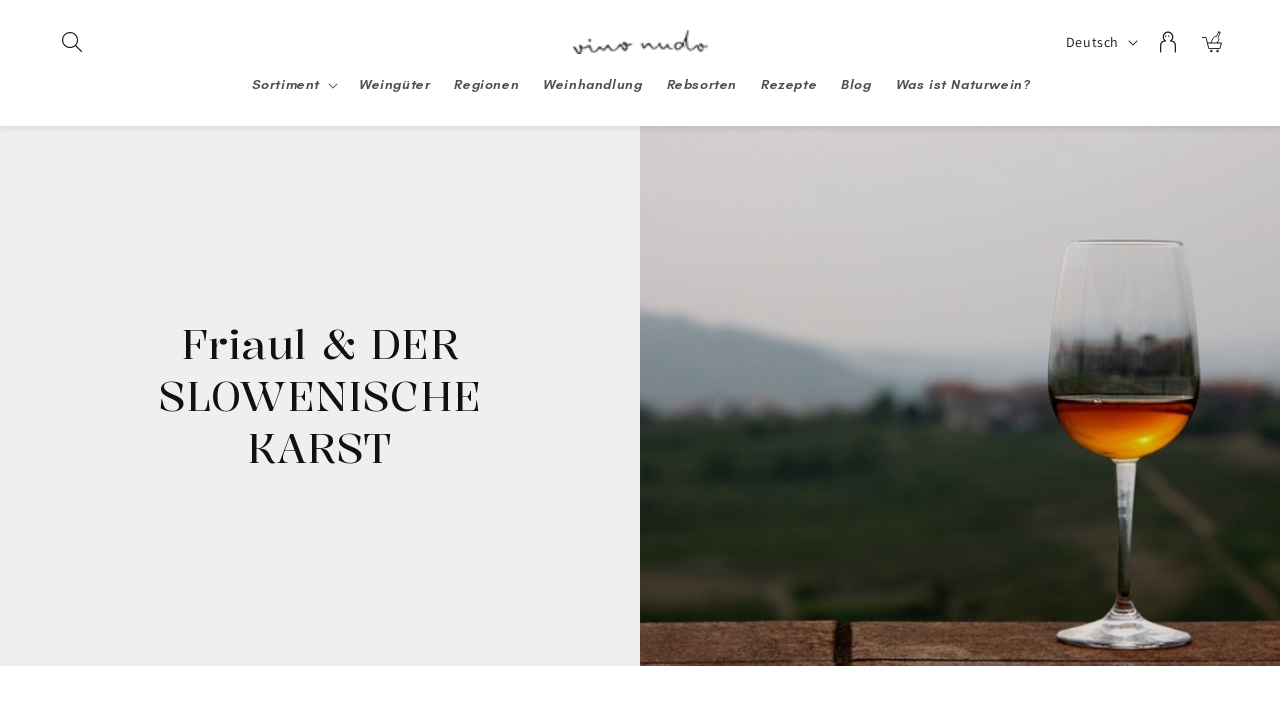

--- FILE ---
content_type: text/html; charset=utf-8
request_url: https://vinonudo.at/pages/friaul
body_size: 28991
content:
<!doctype html>
<html class="js" lang="de">
  <head>
    <meta charset="utf-8">
    <meta http-equiv="X-UA-Compatible" content="IE=edge">
    <meta name="viewport" content="width=device-width,initial-scale=1">
    <meta name="theme-color" content="">
    <link rel="canonical" href="https://vinonudo.at/pages/friaul"><link rel="icon" type="image/png" href="//vinonudo.at/cdn/shop/files/vinonudo.png?crop=center&height=32&v=1742312916&width=32"><link rel="preconnect" href="https://fonts.shopifycdn.com" crossorigin><title>
      Friaul
 &ndash; vinonudo</title>

    
      <meta name="description" content="Friaul &amp;amp; DER SLOWENISCHE KARST Das Friaul heutzutage geographisch zu definieren, ist natürlich kein Problem. Die Grenzen sind klar vorgegeben, Slowenien liegt rechts im Osten und Österreich hinter den Bergen im Norden.Die Region aus vitikultureller Perspektive einzugrenzen ist definitiv um einiges schwieriger, da R">
    

    

<meta property="og:site_name" content="vinonudo">
<meta property="og:url" content="https://vinonudo.at/pages/friaul">
<meta property="og:title" content="Friaul">
<meta property="og:type" content="website">
<meta property="og:description" content="Friaul &amp;amp; DER SLOWENISCHE KARST Das Friaul heutzutage geographisch zu definieren, ist natürlich kein Problem. Die Grenzen sind klar vorgegeben, Slowenien liegt rechts im Osten und Österreich hinter den Bergen im Norden.Die Region aus vitikultureller Perspektive einzugrenzen ist definitiv um einiges schwieriger, da R"><meta property="og:image" content="http://vinonudo.at/cdn/shop/files/vinonudo-font.png?height=628&pad_color=ffffff&v=1742312655&width=1200">
  <meta property="og:image:secure_url" content="https://vinonudo.at/cdn/shop/files/vinonudo-font.png?height=628&pad_color=ffffff&v=1742312655&width=1200">
  <meta property="og:image:width" content="1200">
  <meta property="og:image:height" content="628"><meta name="twitter:card" content="summary_large_image">
<meta name="twitter:title" content="Friaul">
<meta name="twitter:description" content="Friaul &amp;amp; DER SLOWENISCHE KARST Das Friaul heutzutage geographisch zu definieren, ist natürlich kein Problem. Die Grenzen sind klar vorgegeben, Slowenien liegt rechts im Osten und Österreich hinter den Bergen im Norden.Die Region aus vitikultureller Perspektive einzugrenzen ist definitiv um einiges schwieriger, da R">


    <script src="//vinonudo.at/cdn/shop/t/30/assets/constants.js?v=132983761750457495441741544230" defer="defer"></script>
    <script src="//vinonudo.at/cdn/shop/t/30/assets/pubsub.js?v=25310214064522200911741544232" defer="defer"></script>
    <script src="//vinonudo.at/cdn/shop/t/30/assets/global.js?v=184345515105158409801741544230" defer="defer"></script>
    <script src="//vinonudo.at/cdn/shop/t/30/assets/details-disclosure.js?v=13653116266235556501741544230" defer="defer"></script>
    <script src="//vinonudo.at/cdn/shop/t/30/assets/details-modal.js?v=25581673532751508451741544230" defer="defer"></script>
    <script src="//vinonudo.at/cdn/shop/t/30/assets/search-form.js?v=133129549252120666541741544232" defer="defer"></script><script src="//vinonudo.at/cdn/shop/t/30/assets/animations.js?v=88693664871331136111741544230" defer="defer"></script><script>window.performance && window.performance.mark && window.performance.mark('shopify.content_for_header.start');</script><meta id="shopify-digital-wallet" name="shopify-digital-wallet" content="/5273059397/digital_wallets/dialog">
<meta name="shopify-checkout-api-token" content="e093e3887a7d69476b051259bf6ed063">
<meta id="in-context-paypal-metadata" data-shop-id="5273059397" data-venmo-supported="false" data-environment="production" data-locale="de_DE" data-paypal-v4="true" data-currency="EUR">
<link rel="alternate" hreflang="x-default" href="https://vinonudo.at/pages/friaul">
<link rel="alternate" hreflang="de" href="https://vinonudo.at/pages/friaul">
<link rel="alternate" hreflang="en" href="https://vinonudo.at/en/pages/friaul">
<script async="async" src="/checkouts/internal/preloads.js?locale=de-AT"></script>
<script id="shopify-features" type="application/json">{"accessToken":"e093e3887a7d69476b051259bf6ed063","betas":["rich-media-storefront-analytics"],"domain":"vinonudo.at","predictiveSearch":true,"shopId":5273059397,"locale":"de"}</script>
<script>var Shopify = Shopify || {};
Shopify.shop = "vinonudo.myshopify.com";
Shopify.locale = "de";
Shopify.currency = {"active":"EUR","rate":"1.0"};
Shopify.country = "AT";
Shopify.theme = {"name":"Vinonudo 15.3.0","id":173448888656,"schema_name":"Dawn","schema_version":"15.3.0","theme_store_id":887,"role":"main"};
Shopify.theme.handle = "null";
Shopify.theme.style = {"id":null,"handle":null};
Shopify.cdnHost = "vinonudo.at/cdn";
Shopify.routes = Shopify.routes || {};
Shopify.routes.root = "/";</script>
<script type="module">!function(o){(o.Shopify=o.Shopify||{}).modules=!0}(window);</script>
<script>!function(o){function n(){var o=[];function n(){o.push(Array.prototype.slice.apply(arguments))}return n.q=o,n}var t=o.Shopify=o.Shopify||{};t.loadFeatures=n(),t.autoloadFeatures=n()}(window);</script>
<script id="shop-js-analytics" type="application/json">{"pageType":"page"}</script>
<script defer="defer" async type="module" src="//vinonudo.at/cdn/shopifycloud/shop-js/modules/v2/client.init-shop-cart-sync_XknANqpX.de.esm.js"></script>
<script defer="defer" async type="module" src="//vinonudo.at/cdn/shopifycloud/shop-js/modules/v2/chunk.common_DvdeXi9P.esm.js"></script>
<script type="module">
  await import("//vinonudo.at/cdn/shopifycloud/shop-js/modules/v2/client.init-shop-cart-sync_XknANqpX.de.esm.js");
await import("//vinonudo.at/cdn/shopifycloud/shop-js/modules/v2/chunk.common_DvdeXi9P.esm.js");

  window.Shopify.SignInWithShop?.initShopCartSync?.({"fedCMEnabled":true,"windoidEnabled":true});

</script>
<script>(function() {
  var isLoaded = false;
  function asyncLoad() {
    if (isLoaded) return;
    isLoaded = true;
    var urls = ["https:\/\/a.mailmunch.co\/widgets\/site-1093866-319e4cd2756a10f3f8dd1f51543595fb909a11eb.js?shop=vinonudo.myshopify.com"];
    for (var i = 0; i < urls.length; i++) {
      var s = document.createElement('script');
      s.type = 'text/javascript';
      s.async = true;
      s.src = urls[i];
      var x = document.getElementsByTagName('script')[0];
      x.parentNode.insertBefore(s, x);
    }
  };
  if(window.attachEvent) {
    window.attachEvent('onload', asyncLoad);
  } else {
    window.addEventListener('load', asyncLoad, false);
  }
})();</script>
<script id="__st">var __st={"a":5273059397,"offset":3600,"reqid":"06209c25-71f3-4c8a-972a-2fc9df6a5e4e-1768874059","pageurl":"vinonudo.at\/pages\/friaul","s":"pages-26152599621","u":"47bf2d5b3ac8","p":"page","rtyp":"page","rid":26152599621};</script>
<script>window.ShopifyPaypalV4VisibilityTracking = true;</script>
<script id="captcha-bootstrap">!function(){'use strict';const t='contact',e='account',n='new_comment',o=[[t,t],['blogs',n],['comments',n],[t,'customer']],c=[[e,'customer_login'],[e,'guest_login'],[e,'recover_customer_password'],[e,'create_customer']],r=t=>t.map((([t,e])=>`form[action*='/${t}']:not([data-nocaptcha='true']) input[name='form_type'][value='${e}']`)).join(','),a=t=>()=>t?[...document.querySelectorAll(t)].map((t=>t.form)):[];function s(){const t=[...o],e=r(t);return a(e)}const i='password',u='form_key',d=['recaptcha-v3-token','g-recaptcha-response','h-captcha-response',i],f=()=>{try{return window.sessionStorage}catch{return}},m='__shopify_v',_=t=>t.elements[u];function p(t,e,n=!1){try{const o=window.sessionStorage,c=JSON.parse(o.getItem(e)),{data:r}=function(t){const{data:e,action:n}=t;return t[m]||n?{data:e,action:n}:{data:t,action:n}}(c);for(const[e,n]of Object.entries(r))t.elements[e]&&(t.elements[e].value=n);n&&o.removeItem(e)}catch(o){console.error('form repopulation failed',{error:o})}}const l='form_type',E='cptcha';function T(t){t.dataset[E]=!0}const w=window,h=w.document,L='Shopify',v='ce_forms',y='captcha';let A=!1;((t,e)=>{const n=(g='f06e6c50-85a8-45c8-87d0-21a2b65856fe',I='https://cdn.shopify.com/shopifycloud/storefront-forms-hcaptcha/ce_storefront_forms_captcha_hcaptcha.v1.5.2.iife.js',D={infoText:'Durch hCaptcha geschützt',privacyText:'Datenschutz',termsText:'Allgemeine Geschäftsbedingungen'},(t,e,n)=>{const o=w[L][v],c=o.bindForm;if(c)return c(t,g,e,D).then(n);var r;o.q.push([[t,g,e,D],n]),r=I,A||(h.body.append(Object.assign(h.createElement('script'),{id:'captcha-provider',async:!0,src:r})),A=!0)});var g,I,D;w[L]=w[L]||{},w[L][v]=w[L][v]||{},w[L][v].q=[],w[L][y]=w[L][y]||{},w[L][y].protect=function(t,e){n(t,void 0,e),T(t)},Object.freeze(w[L][y]),function(t,e,n,w,h,L){const[v,y,A,g]=function(t,e,n){const i=e?o:[],u=t?c:[],d=[...i,...u],f=r(d),m=r(i),_=r(d.filter((([t,e])=>n.includes(e))));return[a(f),a(m),a(_),s()]}(w,h,L),I=t=>{const e=t.target;return e instanceof HTMLFormElement?e:e&&e.form},D=t=>v().includes(t);t.addEventListener('submit',(t=>{const e=I(t);if(!e)return;const n=D(e)&&!e.dataset.hcaptchaBound&&!e.dataset.recaptchaBound,o=_(e),c=g().includes(e)&&(!o||!o.value);(n||c)&&t.preventDefault(),c&&!n&&(function(t){try{if(!f())return;!function(t){const e=f();if(!e)return;const n=_(t);if(!n)return;const o=n.value;o&&e.removeItem(o)}(t);const e=Array.from(Array(32),(()=>Math.random().toString(36)[2])).join('');!function(t,e){_(t)||t.append(Object.assign(document.createElement('input'),{type:'hidden',name:u})),t.elements[u].value=e}(t,e),function(t,e){const n=f();if(!n)return;const o=[...t.querySelectorAll(`input[type='${i}']`)].map((({name:t})=>t)),c=[...d,...o],r={};for(const[a,s]of new FormData(t).entries())c.includes(a)||(r[a]=s);n.setItem(e,JSON.stringify({[m]:1,action:t.action,data:r}))}(t,e)}catch(e){console.error('failed to persist form',e)}}(e),e.submit())}));const S=(t,e)=>{t&&!t.dataset[E]&&(n(t,e.some((e=>e===t))),T(t))};for(const o of['focusin','change'])t.addEventListener(o,(t=>{const e=I(t);D(e)&&S(e,y())}));const B=e.get('form_key'),M=e.get(l),P=B&&M;t.addEventListener('DOMContentLoaded',(()=>{const t=y();if(P)for(const e of t)e.elements[l].value===M&&p(e,B);[...new Set([...A(),...v().filter((t=>'true'===t.dataset.shopifyCaptcha))])].forEach((e=>S(e,t)))}))}(h,new URLSearchParams(w.location.search),n,t,e,['guest_login'])})(!0,!0)}();</script>
<script integrity="sha256-4kQ18oKyAcykRKYeNunJcIwy7WH5gtpwJnB7kiuLZ1E=" data-source-attribution="shopify.loadfeatures" defer="defer" src="//vinonudo.at/cdn/shopifycloud/storefront/assets/storefront/load_feature-a0a9edcb.js" crossorigin="anonymous"></script>
<script data-source-attribution="shopify.dynamic_checkout.dynamic.init">var Shopify=Shopify||{};Shopify.PaymentButton=Shopify.PaymentButton||{isStorefrontPortableWallets:!0,init:function(){window.Shopify.PaymentButton.init=function(){};var t=document.createElement("script");t.src="https://vinonudo.at/cdn/shopifycloud/portable-wallets/latest/portable-wallets.de.js",t.type="module",document.head.appendChild(t)}};
</script>
<script data-source-attribution="shopify.dynamic_checkout.buyer_consent">
  function portableWalletsHideBuyerConsent(e){var t=document.getElementById("shopify-buyer-consent"),n=document.getElementById("shopify-subscription-policy-button");t&&n&&(t.classList.add("hidden"),t.setAttribute("aria-hidden","true"),n.removeEventListener("click",e))}function portableWalletsShowBuyerConsent(e){var t=document.getElementById("shopify-buyer-consent"),n=document.getElementById("shopify-subscription-policy-button");t&&n&&(t.classList.remove("hidden"),t.removeAttribute("aria-hidden"),n.addEventListener("click",e))}window.Shopify?.PaymentButton&&(window.Shopify.PaymentButton.hideBuyerConsent=portableWalletsHideBuyerConsent,window.Shopify.PaymentButton.showBuyerConsent=portableWalletsShowBuyerConsent);
</script>
<script data-source-attribution="shopify.dynamic_checkout.cart.bootstrap">document.addEventListener("DOMContentLoaded",(function(){function t(){return document.querySelector("shopify-accelerated-checkout-cart, shopify-accelerated-checkout")}if(t())Shopify.PaymentButton.init();else{new MutationObserver((function(e,n){t()&&(Shopify.PaymentButton.init(),n.disconnect())})).observe(document.body,{childList:!0,subtree:!0})}}));
</script>
<script id='scb4127' type='text/javascript' async='' src='https://vinonudo.at/cdn/shopifycloud/privacy-banner/storefront-banner.js'></script><link id="shopify-accelerated-checkout-styles" rel="stylesheet" media="screen" href="https://vinonudo.at/cdn/shopifycloud/portable-wallets/latest/accelerated-checkout-backwards-compat.css" crossorigin="anonymous">
<style id="shopify-accelerated-checkout-cart">
        #shopify-buyer-consent {
  margin-top: 1em;
  display: inline-block;
  width: 100%;
}

#shopify-buyer-consent.hidden {
  display: none;
}

#shopify-subscription-policy-button {
  background: none;
  border: none;
  padding: 0;
  text-decoration: underline;
  font-size: inherit;
  cursor: pointer;
}

#shopify-subscription-policy-button::before {
  box-shadow: none;
}

      </style>
<script id="sections-script" data-sections="header" defer="defer" src="//vinonudo.at/cdn/shop/t/30/compiled_assets/scripts.js?v=2067"></script>
<script>window.performance && window.performance.mark && window.performance.mark('shopify.content_for_header.end');</script>


    <style data-shopify>
      @font-face {
  font-family: Assistant;
  font-weight: 400;
  font-style: normal;
  font-display: swap;
  src: url("//vinonudo.at/cdn/fonts/assistant/assistant_n4.9120912a469cad1cc292572851508ca49d12e768.woff2") format("woff2"),
       url("//vinonudo.at/cdn/fonts/assistant/assistant_n4.6e9875ce64e0fefcd3f4446b7ec9036b3ddd2985.woff") format("woff");
}

      @font-face {
  font-family: Assistant;
  font-weight: 700;
  font-style: normal;
  font-display: swap;
  src: url("//vinonudo.at/cdn/fonts/assistant/assistant_n7.bf44452348ec8b8efa3aa3068825305886b1c83c.woff2") format("woff2"),
       url("//vinonudo.at/cdn/fonts/assistant/assistant_n7.0c887fee83f6b3bda822f1150b912c72da0f7b64.woff") format("woff");
}

      
      
      @font-face {
  font-family: Assistant;
  font-weight: 400;
  font-style: normal;
  font-display: swap;
  src: url("//vinonudo.at/cdn/fonts/assistant/assistant_n4.9120912a469cad1cc292572851508ca49d12e768.woff2") format("woff2"),
       url("//vinonudo.at/cdn/fonts/assistant/assistant_n4.6e9875ce64e0fefcd3f4446b7ec9036b3ddd2985.woff") format("woff");
}


      
        :root,
        .color-scheme-1 {
          --color-background: 255,255,255;
        
          --gradient-background: #ffffff;
        

        

        --color-foreground: 18,18,18;
        --color-background-contrast: 191,191,191;
        --color-shadow: 18,18,18;
        --color-button: 18,18,18;
        --color-button-text: 255,255,255;
        --color-secondary-button: 255,255,255;
        --color-secondary-button-text: 18,18,18;
        --color-link: 18,18,18;
        --color-badge-foreground: 18,18,18;
        --color-badge-background: 255,255,255;
        --color-badge-border: 18,18,18;
        --payment-terms-background-color: rgb(255 255 255);
      }
      
        
        .color-scheme-2 {
          --color-background: 243,243,243;
        
          --gradient-background: #f3f3f3;
        

        

        --color-foreground: 18,18,18;
        --color-background-contrast: 179,179,179;
        --color-shadow: 18,18,18;
        --color-button: 18,18,18;
        --color-button-text: 243,243,243;
        --color-secondary-button: 243,243,243;
        --color-secondary-button-text: 18,18,18;
        --color-link: 18,18,18;
        --color-badge-foreground: 18,18,18;
        --color-badge-background: 243,243,243;
        --color-badge-border: 18,18,18;
        --payment-terms-background-color: rgb(243 243 243);
      }
      
        
        .color-scheme-3 {
          --color-background: 36,40,51;
        
          --gradient-background: #242833;
        

        

        --color-foreground: 255,255,255;
        --color-background-contrast: 47,52,66;
        --color-shadow: 18,18,18;
        --color-button: 255,255,255;
        --color-button-text: 0,0,0;
        --color-secondary-button: 36,40,51;
        --color-secondary-button-text: 255,255,255;
        --color-link: 255,255,255;
        --color-badge-foreground: 255,255,255;
        --color-badge-background: 36,40,51;
        --color-badge-border: 255,255,255;
        --payment-terms-background-color: rgb(36 40 51);
      }
      
        
        .color-scheme-4 {
          --color-background: 18,18,18;
        
          --gradient-background: #121212;
        

        

        --color-foreground: 255,255,255;
        --color-background-contrast: 146,146,146;
        --color-shadow: 18,18,18;
        --color-button: 255,255,255;
        --color-button-text: 18,18,18;
        --color-secondary-button: 18,18,18;
        --color-secondary-button-text: 255,255,255;
        --color-link: 255,255,255;
        --color-badge-foreground: 255,255,255;
        --color-badge-background: 18,18,18;
        --color-badge-border: 255,255,255;
        --payment-terms-background-color: rgb(18 18 18);
      }
      
        
        .color-scheme-5 {
          --color-background: 51,79,180;
        
          --gradient-background: #334fb4;
        

        

        --color-foreground: 255,255,255;
        --color-background-contrast: 23,35,81;
        --color-shadow: 18,18,18;
        --color-button: 255,255,255;
        --color-button-text: 51,79,180;
        --color-secondary-button: 51,79,180;
        --color-secondary-button-text: 255,255,255;
        --color-link: 255,255,255;
        --color-badge-foreground: 255,255,255;
        --color-badge-background: 51,79,180;
        --color-badge-border: 255,255,255;
        --payment-terms-background-color: rgb(51 79 180);
      }
      

      body, .color-scheme-1, .color-scheme-2, .color-scheme-3, .color-scheme-4, .color-scheme-5 {
        color: rgba(var(--color-foreground), 0.75);
        background-color: rgb(var(--color-background));
      }

      :root {
        --font-body-family: Assistant, sans-serif;
        --font-body-style: normal;
        --font-body-weight: 400;
        --font-body-weight-bold: 700;

        --font-heading-family: Assistant, sans-serif;
        --font-heading-style: normal;
        --font-heading-weight: 400;

        --font-body-scale: 1.0;
        --font-heading-scale: 1.0;

        --media-padding: px;
        --media-border-opacity: 0.05;
        --media-border-width: 1px;
        --media-radius: 0px;
        --media-shadow-opacity: 0.0;
        --media-shadow-horizontal-offset: 0px;
        --media-shadow-vertical-offset: 4px;
        --media-shadow-blur-radius: 5px;
        --media-shadow-visible: 0;

        --page-width: 140rem;
        --page-width-margin: 0rem;

        --product-card-image-padding: 0.0rem;
        --product-card-corner-radius: 0.0rem;
        --product-card-text-alignment: left;
        --product-card-border-width: 0.0rem;
        --product-card-border-opacity: 0.1;
        --product-card-shadow-opacity: 0.0;
        --product-card-shadow-visible: 0;
        --product-card-shadow-horizontal-offset: 0.0rem;
        --product-card-shadow-vertical-offset: 0.4rem;
        --product-card-shadow-blur-radius: 0.5rem;

        --collection-card-image-padding: 0.0rem;
        --collection-card-corner-radius: 0.0rem;
        --collection-card-text-alignment: left;
        --collection-card-border-width: 0.0rem;
        --collection-card-border-opacity: 0.1;
        --collection-card-shadow-opacity: 0.0;
        --collection-card-shadow-visible: 0;
        --collection-card-shadow-horizontal-offset: 0.0rem;
        --collection-card-shadow-vertical-offset: 0.4rem;
        --collection-card-shadow-blur-radius: 0.5rem;

        --blog-card-image-padding: 0.0rem;
        --blog-card-corner-radius: 0.0rem;
        --blog-card-text-alignment: left;
        --blog-card-border-width: 0.0rem;
        --blog-card-border-opacity: 0.1;
        --blog-card-shadow-opacity: 0.0;
        --blog-card-shadow-visible: 0;
        --blog-card-shadow-horizontal-offset: 0.0rem;
        --blog-card-shadow-vertical-offset: 0.4rem;
        --blog-card-shadow-blur-radius: 0.5rem;

        --badge-corner-radius: 4.0rem;

        --popup-border-width: 1px;
        --popup-border-opacity: 0.1;
        --popup-corner-radius: 0px;
        --popup-shadow-opacity: 0.05;
        --popup-shadow-horizontal-offset: 0px;
        --popup-shadow-vertical-offset: 4px;
        --popup-shadow-blur-radius: 5px;

        --drawer-border-width: 1px;
        --drawer-border-opacity: 0.1;
        --drawer-shadow-opacity: 0.0;
        --drawer-shadow-horizontal-offset: 0px;
        --drawer-shadow-vertical-offset: 4px;
        --drawer-shadow-blur-radius: 5px;

        --spacing-sections-desktop: 0px;
        --spacing-sections-mobile: 0px;

        --grid-desktop-vertical-spacing: 8px;
        --grid-desktop-horizontal-spacing: 8px;
        --grid-mobile-vertical-spacing: 4px;
        --grid-mobile-horizontal-spacing: 4px;

        --text-boxes-border-opacity: 0.1;
        --text-boxes-border-width: 0px;
        --text-boxes-radius: 0px;
        --text-boxes-shadow-opacity: 0.0;
        --text-boxes-shadow-visible: 0;
        --text-boxes-shadow-horizontal-offset: 0px;
        --text-boxes-shadow-vertical-offset: 4px;
        --text-boxes-shadow-blur-radius: 5px;

        --buttons-radius: 0px;
        --buttons-radius-outset: 0px;
        --buttons-border-width: 1px;
        --buttons-border-opacity: 1.0;
        --buttons-shadow-opacity: 0.0;
        --buttons-shadow-visible: 0;
        --buttons-shadow-horizontal-offset: 0px;
        --buttons-shadow-vertical-offset: 4px;
        --buttons-shadow-blur-radius: 5px;
        --buttons-border-offset: 0px;

        --inputs-radius: 0px;
        --inputs-border-width: 1px;
        --inputs-border-opacity: 0.55;
        --inputs-shadow-opacity: 0.0;
        --inputs-shadow-horizontal-offset: 0px;
        --inputs-margin-offset: 0px;
        --inputs-shadow-vertical-offset: 4px;
        --inputs-shadow-blur-radius: 5px;
        --inputs-radius-outset: 0px;

        --variant-pills-radius: 40px;
        --variant-pills-border-width: 1px;
        --variant-pills-border-opacity: 0.55;
        --variant-pills-shadow-opacity: 0.0;
        --variant-pills-shadow-horizontal-offset: 0px;
        --variant-pills-shadow-vertical-offset: 4px;
        --variant-pills-shadow-blur-radius: 5px;
      }

      *,
      *::before,
      *::after {
        box-sizing: inherit;
      }

      html {
        box-sizing: border-box;
        font-size: calc(var(--font-body-scale) * 62.5%);
        height: 100%;
      }

      body {
        display: grid;
        grid-template-rows: auto auto 1fr auto;
        grid-template-columns: 100%;
        min-height: 100%;
        margin: 0;
        font-size: 1.5rem;
        letter-spacing: 0.06rem;
        line-height: calc(1 + 0.8 / var(--font-body-scale));
        font-family: var(--font-body-family);
        font-style: var(--font-body-style);
        font-weight: var(--font-body-weight);
      }

      @media screen and (min-width: 750px) {
        body {
          font-size: 1.6rem;
        }
      }
    </style>

    <link href="//vinonudo.at/cdn/shop/t/30/assets/base.css?v=159841507637079171801741544230" rel="stylesheet" type="text/css" media="all" />
    <link rel="stylesheet" href="//vinonudo.at/cdn/shop/t/30/assets/component-cart-items.css?v=123238115697927560811741544230" media="print" onload="this.media='all'">
      <link rel="preload" as="font" href="//vinonudo.at/cdn/fonts/assistant/assistant_n4.9120912a469cad1cc292572851508ca49d12e768.woff2" type="font/woff2" crossorigin>
      

      <link rel="preload" as="font" href="//vinonudo.at/cdn/fonts/assistant/assistant_n4.9120912a469cad1cc292572851508ca49d12e768.woff2" type="font/woff2" crossorigin>
      
<link href="//vinonudo.at/cdn/shop/t/30/assets/component-localization-form.css?v=170315343355214948141741544230" rel="stylesheet" type="text/css" media="all" />
      <script src="//vinonudo.at/cdn/shop/t/30/assets/localization-form.js?v=144176611646395275351741544231" defer="defer"></script><link
        rel="stylesheet"
        href="//vinonudo.at/cdn/shop/t/30/assets/component-predictive-search.css?v=118923337488134913561741544230"
        media="print"
        onload="this.media='all'"
      ><script>
      if (Shopify.designMode) {
        document.documentElement.classList.add('shopify-design-mode');
      }
    </script>
  <!-- BEGIN app block: shopify://apps/fontify/blocks/app-embed/334490e2-2153-4a2e-a452-e90bdeffa3cc --><link rel="preconnect" href="https://cdn.nitroapps.co" crossorigin=""><!-- shop nitro_fontify metafields --><link rel="preconnect" href="https://fonts.googleapis.com">
                     
            <link rel="stylesheet" href="https://fonts.googleapis.com/css2?family=Kalnia:wght@100;200;300;400;500;600;700&display=swap" />
            <link rel="prefetch" href="https://fonts.googleapis.com/css2?family=Kalnia:wght@100;200;300;400;500;600;700&display=swap" as="style" />
                     
                     
            <link rel="stylesheet" href="https://fonts.googleapis.com/css2?family=Teachers:ital,wght@0,400;0,500;0,600;0,700;0,800;1,400;1,500;1,600;1,700;1,800&display=swap" />
            <link rel="prefetch" href="https://fonts.googleapis.com/css2?family=Teachers:ital,wght@0,400;0,500;0,600;0,700;0,800;1,400;1,500;1,600;1,700;1,800&display=swap" as="style" />
                     
        <style type="text/css" id="nitro-fontify" >
							@media only screen and (min-width: 970px) {
				h1,h2,h3,h6,h5,h4{
					font-family: 'Kalnia' !important;
					h1, h2, h3, h4, h5, h6 {
    font-family: "Kalnia", serif !important;
  }
				}
			}
		 
					@media only screen and (max-width: 970px) {
				h1,h2,h3,h6,h5,h4{
					font-family: 'Kalnia' !important;
					h1, h2, h3, h4, h5, h6 {
    font-family: "Kalnia", serif !important;
  }
				}
			}
		 
		 
								@media only screen and (min-width: 970px) {
				li,a,p{
					font-family: 'Teachers' !important;
					body, p, a, li {
    font-family: "Teachers", serif !important;
  }
				}
			}
		 
					@media only screen and (max-width: 970px) {
				li,a,p{
					font-family: 'Teachers' !important;
					body, p, a, li {
    font-family: "Teachers", serif !important;
  }
				}
			}
		 
		 
	</style>
<script>
    console.log(null);
    console.log(null);
  </script><script
  type="text/javascript"
  id="fontify-scripts"
>
  
  (function () {
    // Prevent duplicate execution
    if (window.fontifyScriptInitialized) {
      return;
    }
    window.fontifyScriptInitialized = true;

    if (window.opener) {
      // Remove existing listener if any before adding new one
      if (window.fontifyMessageListener) {
        window.removeEventListener('message', window.fontifyMessageListener, false);
      }

      function watchClosedWindow() {
        let itv = setInterval(function () {
          if (!window.opener || window.opener.closed) {
            clearInterval(itv);
            window.close();
          }
        }, 1000);
      }

      // Helper function to inject scripts and links from vite-tag content
      function injectScript(encodedContent) {
        

        // Decode HTML entities
        const tempTextarea = document.createElement('textarea');
        tempTextarea.innerHTML = encodedContent;
        const viteContent = tempTextarea.value;

        // Parse HTML content
        const tempDiv = document.createElement('div');
        tempDiv.innerHTML = viteContent;

        // Track duplicates within tempDiv only
        const scriptIds = new Set();
        const scriptSrcs = new Set();
        const linkKeys = new Set();

        // Helper to clone element attributes
        function cloneAttributes(source, target) {
          Array.from(source.attributes).forEach(function(attr) {
            if (attr.name === 'crossorigin') {
              target.crossOrigin = attr.value;
            } else {
              target.setAttribute(attr.name, attr.value);
            }
          });
          if (source.textContent) {
            target.textContent = source.textContent;
          }
        }

        // Inject scripts (filter duplicates within tempDiv)
        tempDiv.querySelectorAll('script').forEach(function(script) {
          const scriptId = script.getAttribute('id');
          const scriptSrc = script.getAttribute('src');

          // Skip if duplicate in tempDiv
          if ((scriptId && scriptIds.has(scriptId)) || (scriptSrc && scriptSrcs.has(scriptSrc))) {
            return;
          }

          // Track script
          if (scriptId) scriptIds.add(scriptId);
          if (scriptSrc) scriptSrcs.add(scriptSrc);

          // Clone and inject
          const newScript = document.createElement('script');
          cloneAttributes(script, newScript);

          document.head.appendChild(newScript);
        });

        // Inject links (filter duplicates within tempDiv)
        tempDiv.querySelectorAll('link').forEach(function(link) {
          const linkHref = link.getAttribute('href');
          const linkRel = link.getAttribute('rel') || '';
          const key = linkHref + '|' + linkRel;

          // Skip if duplicate in tempDiv
          if (linkHref && linkKeys.has(key)) {
            return;
          }

          // Track link
          if (linkHref) linkKeys.add(key);

          // Clone and inject
          const newLink = document.createElement('link');
          cloneAttributes(link, newLink);
          document.head.appendChild(newLink);
        });
      }

      // Function to apply preview font data


      function receiveMessage(event) {
        watchClosedWindow();
        if (event.data.action == 'fontify_ready') {
          console.log('fontify_ready');
          injectScript(`&lt;!-- BEGIN app snippet: vite-tag --&gt;


  &lt;script src=&quot;https://cdn.shopify.com/extensions/019bafe3-77e1-7e6a-87b2-cbeff3e5cd6f/fontify-polaris-11/assets/main-B3V8Mu2P.js&quot; type=&quot;module&quot; crossorigin=&quot;anonymous&quot;&gt;&lt;/script&gt;

&lt;!-- END app snippet --&gt;
  &lt;!-- BEGIN app snippet: vite-tag --&gt;


  &lt;link href=&quot;//cdn.shopify.com/extensions/019bafe3-77e1-7e6a-87b2-cbeff3e5cd6f/fontify-polaris-11/assets/main-GVRB1u2d.css&quot; rel=&quot;stylesheet&quot; type=&quot;text/css&quot; media=&quot;all&quot; /&gt;

&lt;!-- END app snippet --&gt;
`);

        } else if (event.data.action == 'font_audit_ready') {
          injectScript(`&lt;!-- BEGIN app snippet: vite-tag --&gt;


  &lt;script src=&quot;https://cdn.shopify.com/extensions/019bafe3-77e1-7e6a-87b2-cbeff3e5cd6f/fontify-polaris-11/assets/audit-DDeWPAiq.js&quot; type=&quot;module&quot; crossorigin=&quot;anonymous&quot;&gt;&lt;/script&gt;

&lt;!-- END app snippet --&gt;
  &lt;!-- BEGIN app snippet: vite-tag --&gt;


  &lt;link href=&quot;//cdn.shopify.com/extensions/019bafe3-77e1-7e6a-87b2-cbeff3e5cd6f/fontify-polaris-11/assets/audit-CNr6hPle.css&quot; rel=&quot;stylesheet&quot; type=&quot;text/css&quot; media=&quot;all&quot; /&gt;

&lt;!-- END app snippet --&gt;
`);

        } else if (event.data.action == 'preview_font_data') {
          const fontData = event?.data || null;
          window.fontifyPreviewData = fontData;
          injectScript(`&lt;!-- BEGIN app snippet: vite-tag --&gt;


  &lt;script src=&quot;https://cdn.shopify.com/extensions/019bafe3-77e1-7e6a-87b2-cbeff3e5cd6f/fontify-polaris-11/assets/preview-CH6oXAfY.js&quot; type=&quot;module&quot; crossorigin=&quot;anonymous&quot;&gt;&lt;/script&gt;

&lt;!-- END app snippet --&gt;
`);
        }
      }

      // Store reference to listener for cleanup
      window.fontifyMessageListener = receiveMessage;
      window.addEventListener('message', receiveMessage, false);

      // Send init message when window is opened from opener
      if (window.opener) {
        window.opener.postMessage({ action: `${window.name}_init`, data: JSON.parse(JSON.stringify({})) }, '*');
      }
    }
  })();
</script>


<!-- END app block --><link href="https://monorail-edge.shopifysvc.com" rel="dns-prefetch">
<script>(function(){if ("sendBeacon" in navigator && "performance" in window) {try {var session_token_from_headers = performance.getEntriesByType('navigation')[0].serverTiming.find(x => x.name == '_s').description;} catch {var session_token_from_headers = undefined;}var session_cookie_matches = document.cookie.match(/_shopify_s=([^;]*)/);var session_token_from_cookie = session_cookie_matches && session_cookie_matches.length === 2 ? session_cookie_matches[1] : "";var session_token = session_token_from_headers || session_token_from_cookie || "";function handle_abandonment_event(e) {var entries = performance.getEntries().filter(function(entry) {return /monorail-edge.shopifysvc.com/.test(entry.name);});if (!window.abandonment_tracked && entries.length === 0) {window.abandonment_tracked = true;var currentMs = Date.now();var navigation_start = performance.timing.navigationStart;var payload = {shop_id: 5273059397,url: window.location.href,navigation_start,duration: currentMs - navigation_start,session_token,page_type: "page"};window.navigator.sendBeacon("https://monorail-edge.shopifysvc.com/v1/produce", JSON.stringify({schema_id: "online_store_buyer_site_abandonment/1.1",payload: payload,metadata: {event_created_at_ms: currentMs,event_sent_at_ms: currentMs}}));}}window.addEventListener('pagehide', handle_abandonment_event);}}());</script>
<script id="web-pixels-manager-setup">(function e(e,d,r,n,o){if(void 0===o&&(o={}),!Boolean(null===(a=null===(i=window.Shopify)||void 0===i?void 0:i.analytics)||void 0===a?void 0:a.replayQueue)){var i,a;window.Shopify=window.Shopify||{};var t=window.Shopify;t.analytics=t.analytics||{};var s=t.analytics;s.replayQueue=[],s.publish=function(e,d,r){return s.replayQueue.push([e,d,r]),!0};try{self.performance.mark("wpm:start")}catch(e){}var l=function(){var e={modern:/Edge?\/(1{2}[4-9]|1[2-9]\d|[2-9]\d{2}|\d{4,})\.\d+(\.\d+|)|Firefox\/(1{2}[4-9]|1[2-9]\d|[2-9]\d{2}|\d{4,})\.\d+(\.\d+|)|Chrom(ium|e)\/(9{2}|\d{3,})\.\d+(\.\d+|)|(Maci|X1{2}).+ Version\/(15\.\d+|(1[6-9]|[2-9]\d|\d{3,})\.\d+)([,.]\d+|)( \(\w+\)|)( Mobile\/\w+|) Safari\/|Chrome.+OPR\/(9{2}|\d{3,})\.\d+\.\d+|(CPU[ +]OS|iPhone[ +]OS|CPU[ +]iPhone|CPU IPhone OS|CPU iPad OS)[ +]+(15[._]\d+|(1[6-9]|[2-9]\d|\d{3,})[._]\d+)([._]\d+|)|Android:?[ /-](13[3-9]|1[4-9]\d|[2-9]\d{2}|\d{4,})(\.\d+|)(\.\d+|)|Android.+Firefox\/(13[5-9]|1[4-9]\d|[2-9]\d{2}|\d{4,})\.\d+(\.\d+|)|Android.+Chrom(ium|e)\/(13[3-9]|1[4-9]\d|[2-9]\d{2}|\d{4,})\.\d+(\.\d+|)|SamsungBrowser\/([2-9]\d|\d{3,})\.\d+/,legacy:/Edge?\/(1[6-9]|[2-9]\d|\d{3,})\.\d+(\.\d+|)|Firefox\/(5[4-9]|[6-9]\d|\d{3,})\.\d+(\.\d+|)|Chrom(ium|e)\/(5[1-9]|[6-9]\d|\d{3,})\.\d+(\.\d+|)([\d.]+$|.*Safari\/(?![\d.]+ Edge\/[\d.]+$))|(Maci|X1{2}).+ Version\/(10\.\d+|(1[1-9]|[2-9]\d|\d{3,})\.\d+)([,.]\d+|)( \(\w+\)|)( Mobile\/\w+|) Safari\/|Chrome.+OPR\/(3[89]|[4-9]\d|\d{3,})\.\d+\.\d+|(CPU[ +]OS|iPhone[ +]OS|CPU[ +]iPhone|CPU IPhone OS|CPU iPad OS)[ +]+(10[._]\d+|(1[1-9]|[2-9]\d|\d{3,})[._]\d+)([._]\d+|)|Android:?[ /-](13[3-9]|1[4-9]\d|[2-9]\d{2}|\d{4,})(\.\d+|)(\.\d+|)|Mobile Safari.+OPR\/([89]\d|\d{3,})\.\d+\.\d+|Android.+Firefox\/(13[5-9]|1[4-9]\d|[2-9]\d{2}|\d{4,})\.\d+(\.\d+|)|Android.+Chrom(ium|e)\/(13[3-9]|1[4-9]\d|[2-9]\d{2}|\d{4,})\.\d+(\.\d+|)|Android.+(UC? ?Browser|UCWEB|U3)[ /]?(15\.([5-9]|\d{2,})|(1[6-9]|[2-9]\d|\d{3,})\.\d+)\.\d+|SamsungBrowser\/(5\.\d+|([6-9]|\d{2,})\.\d+)|Android.+MQ{2}Browser\/(14(\.(9|\d{2,})|)|(1[5-9]|[2-9]\d|\d{3,})(\.\d+|))(\.\d+|)|K[Aa][Ii]OS\/(3\.\d+|([4-9]|\d{2,})\.\d+)(\.\d+|)/},d=e.modern,r=e.legacy,n=navigator.userAgent;return n.match(d)?"modern":n.match(r)?"legacy":"unknown"}(),u="modern"===l?"modern":"legacy",c=(null!=n?n:{modern:"",legacy:""})[u],f=function(e){return[e.baseUrl,"/wpm","/b",e.hashVersion,"modern"===e.buildTarget?"m":"l",".js"].join("")}({baseUrl:d,hashVersion:r,buildTarget:u}),m=function(e){var d=e.version,r=e.bundleTarget,n=e.surface,o=e.pageUrl,i=e.monorailEndpoint;return{emit:function(e){var a=e.status,t=e.errorMsg,s=(new Date).getTime(),l=JSON.stringify({metadata:{event_sent_at_ms:s},events:[{schema_id:"web_pixels_manager_load/3.1",payload:{version:d,bundle_target:r,page_url:o,status:a,surface:n,error_msg:t},metadata:{event_created_at_ms:s}}]});if(!i)return console&&console.warn&&console.warn("[Web Pixels Manager] No Monorail endpoint provided, skipping logging."),!1;try{return self.navigator.sendBeacon.bind(self.navigator)(i,l)}catch(e){}var u=new XMLHttpRequest;try{return u.open("POST",i,!0),u.setRequestHeader("Content-Type","text/plain"),u.send(l),!0}catch(e){return console&&console.warn&&console.warn("[Web Pixels Manager] Got an unhandled error while logging to Monorail."),!1}}}}({version:r,bundleTarget:l,surface:e.surface,pageUrl:self.location.href,monorailEndpoint:e.monorailEndpoint});try{o.browserTarget=l,function(e){var d=e.src,r=e.async,n=void 0===r||r,o=e.onload,i=e.onerror,a=e.sri,t=e.scriptDataAttributes,s=void 0===t?{}:t,l=document.createElement("script"),u=document.querySelector("head"),c=document.querySelector("body");if(l.async=n,l.src=d,a&&(l.integrity=a,l.crossOrigin="anonymous"),s)for(var f in s)if(Object.prototype.hasOwnProperty.call(s,f))try{l.dataset[f]=s[f]}catch(e){}if(o&&l.addEventListener("load",o),i&&l.addEventListener("error",i),u)u.appendChild(l);else{if(!c)throw new Error("Did not find a head or body element to append the script");c.appendChild(l)}}({src:f,async:!0,onload:function(){if(!function(){var e,d;return Boolean(null===(d=null===(e=window.Shopify)||void 0===e?void 0:e.analytics)||void 0===d?void 0:d.initialized)}()){var d=window.webPixelsManager.init(e)||void 0;if(d){var r=window.Shopify.analytics;r.replayQueue.forEach((function(e){var r=e[0],n=e[1],o=e[2];d.publishCustomEvent(r,n,o)})),r.replayQueue=[],r.publish=d.publishCustomEvent,r.visitor=d.visitor,r.initialized=!0}}},onerror:function(){return m.emit({status:"failed",errorMsg:"".concat(f," has failed to load")})},sri:function(e){var d=/^sha384-[A-Za-z0-9+/=]+$/;return"string"==typeof e&&d.test(e)}(c)?c:"",scriptDataAttributes:o}),m.emit({status:"loading"})}catch(e){m.emit({status:"failed",errorMsg:(null==e?void 0:e.message)||"Unknown error"})}}})({shopId: 5273059397,storefrontBaseUrl: "https://vinonudo.at",extensionsBaseUrl: "https://extensions.shopifycdn.com/cdn/shopifycloud/web-pixels-manager",monorailEndpoint: "https://monorail-edge.shopifysvc.com/unstable/produce_batch",surface: "storefront-renderer",enabledBetaFlags: ["2dca8a86"],webPixelsConfigList: [{"id":"shopify-app-pixel","configuration":"{}","eventPayloadVersion":"v1","runtimeContext":"STRICT","scriptVersion":"0450","apiClientId":"shopify-pixel","type":"APP","privacyPurposes":["ANALYTICS","MARKETING"]},{"id":"shopify-custom-pixel","eventPayloadVersion":"v1","runtimeContext":"LAX","scriptVersion":"0450","apiClientId":"shopify-pixel","type":"CUSTOM","privacyPurposes":["ANALYTICS","MARKETING"]}],isMerchantRequest: false,initData: {"shop":{"name":"vinonudo","paymentSettings":{"currencyCode":"EUR"},"myshopifyDomain":"vinonudo.myshopify.com","countryCode":"AT","storefrontUrl":"https:\/\/vinonudo.at"},"customer":null,"cart":null,"checkout":null,"productVariants":[],"purchasingCompany":null},},"https://vinonudo.at/cdn","fcfee988w5aeb613cpc8e4bc33m6693e112",{"modern":"","legacy":""},{"shopId":"5273059397","storefrontBaseUrl":"https:\/\/vinonudo.at","extensionBaseUrl":"https:\/\/extensions.shopifycdn.com\/cdn\/shopifycloud\/web-pixels-manager","surface":"storefront-renderer","enabledBetaFlags":"[\"2dca8a86\"]","isMerchantRequest":"false","hashVersion":"fcfee988w5aeb613cpc8e4bc33m6693e112","publish":"custom","events":"[[\"page_viewed\",{}]]"});</script><script>
  window.ShopifyAnalytics = window.ShopifyAnalytics || {};
  window.ShopifyAnalytics.meta = window.ShopifyAnalytics.meta || {};
  window.ShopifyAnalytics.meta.currency = 'EUR';
  var meta = {"page":{"pageType":"page","resourceType":"page","resourceId":26152599621,"requestId":"06209c25-71f3-4c8a-972a-2fc9df6a5e4e-1768874059"}};
  for (var attr in meta) {
    window.ShopifyAnalytics.meta[attr] = meta[attr];
  }
</script>
<script class="analytics">
  (function () {
    var customDocumentWrite = function(content) {
      var jquery = null;

      if (window.jQuery) {
        jquery = window.jQuery;
      } else if (window.Checkout && window.Checkout.$) {
        jquery = window.Checkout.$;
      }

      if (jquery) {
        jquery('body').append(content);
      }
    };

    var hasLoggedConversion = function(token) {
      if (token) {
        return document.cookie.indexOf('loggedConversion=' + token) !== -1;
      }
      return false;
    }

    var setCookieIfConversion = function(token) {
      if (token) {
        var twoMonthsFromNow = new Date(Date.now());
        twoMonthsFromNow.setMonth(twoMonthsFromNow.getMonth() + 2);

        document.cookie = 'loggedConversion=' + token + '; expires=' + twoMonthsFromNow;
      }
    }

    var trekkie = window.ShopifyAnalytics.lib = window.trekkie = window.trekkie || [];
    if (trekkie.integrations) {
      return;
    }
    trekkie.methods = [
      'identify',
      'page',
      'ready',
      'track',
      'trackForm',
      'trackLink'
    ];
    trekkie.factory = function(method) {
      return function() {
        var args = Array.prototype.slice.call(arguments);
        args.unshift(method);
        trekkie.push(args);
        return trekkie;
      };
    };
    for (var i = 0; i < trekkie.methods.length; i++) {
      var key = trekkie.methods[i];
      trekkie[key] = trekkie.factory(key);
    }
    trekkie.load = function(config) {
      trekkie.config = config || {};
      trekkie.config.initialDocumentCookie = document.cookie;
      var first = document.getElementsByTagName('script')[0];
      var script = document.createElement('script');
      script.type = 'text/javascript';
      script.onerror = function(e) {
        var scriptFallback = document.createElement('script');
        scriptFallback.type = 'text/javascript';
        scriptFallback.onerror = function(error) {
                var Monorail = {
      produce: function produce(monorailDomain, schemaId, payload) {
        var currentMs = new Date().getTime();
        var event = {
          schema_id: schemaId,
          payload: payload,
          metadata: {
            event_created_at_ms: currentMs,
            event_sent_at_ms: currentMs
          }
        };
        return Monorail.sendRequest("https://" + monorailDomain + "/v1/produce", JSON.stringify(event));
      },
      sendRequest: function sendRequest(endpointUrl, payload) {
        // Try the sendBeacon API
        if (window && window.navigator && typeof window.navigator.sendBeacon === 'function' && typeof window.Blob === 'function' && !Monorail.isIos12()) {
          var blobData = new window.Blob([payload], {
            type: 'text/plain'
          });

          if (window.navigator.sendBeacon(endpointUrl, blobData)) {
            return true;
          } // sendBeacon was not successful

        } // XHR beacon

        var xhr = new XMLHttpRequest();

        try {
          xhr.open('POST', endpointUrl);
          xhr.setRequestHeader('Content-Type', 'text/plain');
          xhr.send(payload);
        } catch (e) {
          console.log(e);
        }

        return false;
      },
      isIos12: function isIos12() {
        return window.navigator.userAgent.lastIndexOf('iPhone; CPU iPhone OS 12_') !== -1 || window.navigator.userAgent.lastIndexOf('iPad; CPU OS 12_') !== -1;
      }
    };
    Monorail.produce('monorail-edge.shopifysvc.com',
      'trekkie_storefront_load_errors/1.1',
      {shop_id: 5273059397,
      theme_id: 173448888656,
      app_name: "storefront",
      context_url: window.location.href,
      source_url: "//vinonudo.at/cdn/s/trekkie.storefront.cd680fe47e6c39ca5d5df5f0a32d569bc48c0f27.min.js"});

        };
        scriptFallback.async = true;
        scriptFallback.src = '//vinonudo.at/cdn/s/trekkie.storefront.cd680fe47e6c39ca5d5df5f0a32d569bc48c0f27.min.js';
        first.parentNode.insertBefore(scriptFallback, first);
      };
      script.async = true;
      script.src = '//vinonudo.at/cdn/s/trekkie.storefront.cd680fe47e6c39ca5d5df5f0a32d569bc48c0f27.min.js';
      first.parentNode.insertBefore(script, first);
    };
    trekkie.load(
      {"Trekkie":{"appName":"storefront","development":false,"defaultAttributes":{"shopId":5273059397,"isMerchantRequest":null,"themeId":173448888656,"themeCityHash":"190637337028690017","contentLanguage":"de","currency":"EUR","eventMetadataId":"7712348d-4fa7-4c61-b250-79c3d0710968"},"isServerSideCookieWritingEnabled":true,"monorailRegion":"shop_domain","enabledBetaFlags":["65f19447"]},"Session Attribution":{},"S2S":{"facebookCapiEnabled":false,"source":"trekkie-storefront-renderer","apiClientId":580111}}
    );

    var loaded = false;
    trekkie.ready(function() {
      if (loaded) return;
      loaded = true;

      window.ShopifyAnalytics.lib = window.trekkie;

      var originalDocumentWrite = document.write;
      document.write = customDocumentWrite;
      try { window.ShopifyAnalytics.merchantGoogleAnalytics.call(this); } catch(error) {};
      document.write = originalDocumentWrite;

      window.ShopifyAnalytics.lib.page(null,{"pageType":"page","resourceType":"page","resourceId":26152599621,"requestId":"06209c25-71f3-4c8a-972a-2fc9df6a5e4e-1768874059","shopifyEmitted":true});

      var match = window.location.pathname.match(/checkouts\/(.+)\/(thank_you|post_purchase)/)
      var token = match? match[1]: undefined;
      if (!hasLoggedConversion(token)) {
        setCookieIfConversion(token);
        
      }
    });


        var eventsListenerScript = document.createElement('script');
        eventsListenerScript.async = true;
        eventsListenerScript.src = "//vinonudo.at/cdn/shopifycloud/storefront/assets/shop_events_listener-3da45d37.js";
        document.getElementsByTagName('head')[0].appendChild(eventsListenerScript);

})();</script>
<script
  defer
  src="https://vinonudo.at/cdn/shopifycloud/perf-kit/shopify-perf-kit-3.0.4.min.js"
  data-application="storefront-renderer"
  data-shop-id="5273059397"
  data-render-region="gcp-us-east1"
  data-page-type="page"
  data-theme-instance-id="173448888656"
  data-theme-name="Dawn"
  data-theme-version="15.3.0"
  data-monorail-region="shop_domain"
  data-resource-timing-sampling-rate="10"
  data-shs="true"
  data-shs-beacon="true"
  data-shs-export-with-fetch="true"
  data-shs-logs-sample-rate="1"
  data-shs-beacon-endpoint="https://vinonudo.at/api/collect"
></script>
</head>

  <body class="gradient animate--hover-3d-lift">
    <a class="skip-to-content-link button visually-hidden" href="#MainContent">
      Direkt zum Inhalt
    </a><!-- BEGIN sections: header-group -->
<div id="shopify-section-sections--23677986308432__header" class="shopify-section shopify-section-group-header-group section-header"><link rel="stylesheet" href="//vinonudo.at/cdn/shop/t/30/assets/component-list-menu.css?v=151968516119678728991741544230" media="print" onload="this.media='all'">
<link rel="stylesheet" href="//vinonudo.at/cdn/shop/t/30/assets/component-search.css?v=165164710990765432851741544230" media="print" onload="this.media='all'">
<link rel="stylesheet" href="//vinonudo.at/cdn/shop/t/30/assets/component-menu-drawer.css?v=147478906057189667651741544230" media="print" onload="this.media='all'">
<link rel="stylesheet" href="//vinonudo.at/cdn/shop/t/30/assets/custom-vinonudo.css?v=22278827823968306231753981474" media="print" onload="this.media='all'">
<link
  rel="stylesheet"
  href="//vinonudo.at/cdn/shop/t/30/assets/component-cart-notification.css?v=54116361853792938221741544230"
  media="print"
  onload="this.media='all'"
><link rel="stylesheet" href="//vinonudo.at/cdn/shop/t/30/assets/component-price.css?v=70172745017360139101741544230" media="print" onload="this.media='all'"><link rel="stylesheet" href="//vinonudo.at/cdn/shop/t/30/assets/component-mega-menu.css?v=10110889665867715061741544230" media="print" onload="this.media='all'"><style>
  header-drawer {
    justify-self: start;
    margin-left: -1.2rem;
  }.scrolled-past-header .header__heading-logo-wrapper {
      width: 75%;
    }@media screen and (min-width: 990px) {
      header-drawer {
        display: none;
      }
    }.menu-drawer-container {
    display: flex;
  }

  .list-menu {
    list-style: none;
    padding: 0;
    margin: 0;
  }

  .list-menu--inline {
    display: inline-flex;
    flex-wrap: wrap;
  }

  summary.list-menu__item {
    padding-right: 2.7rem;
  }

  .list-menu__item {
    display: flex;
    align-items: center;
    line-height: calc(1 + 0.3 / var(--font-body-scale));
  }

  .list-menu__item--link {
    text-decoration: none;
    padding-bottom: 1rem;
    padding-top: 1rem;
    line-height: calc(1 + 0.8 / var(--font-body-scale));
  }

  @media screen and (min-width: 750px) {
    .list-menu__item--link {
      padding-bottom: 0.5rem;
      padding-top: 0.5rem;
    }
  }
</style><style data-shopify>.header {
    padding: 10px 3rem 10px 3rem;
  }

  .section-header {
    position: sticky; /* This is for fixing a Safari z-index issue. PR #2147 */
    margin-bottom: 0px;
  }

  @media screen and (min-width: 750px) {
    .section-header {
      margin-bottom: 0px;
    }
  }

  @media screen and (min-width: 990px) {
    .header {
      padding-top: 20px;
      padding-bottom: 20px;
    }
  }</style><script src="//vinonudo.at/cdn/shop/t/30/assets/cart-notification.js?v=133508293167896966491741544230" defer="defer"></script>

<sticky-header
  
    data-sticky-type="reduce-logo-size"
  
  class="header-wrapper color-scheme-1 gradient"
><header class="header header--top-center header--mobile-center page-width header--has-menu header--has-account header--has-localizations">

<header-drawer data-breakpoint="tablet">
  <details id="Details-menu-drawer-container" class="menu-drawer-container">
    <summary
      class="header__icon header__icon--menu header__icon--summary link focus-inset"
      aria-label="Menü"
    >
      <span><svg xmlns="http://www.w3.org/2000/svg" fill="none" class="icon icon-hamburger" viewBox="0 0 18 16"><path fill="currentColor" d="M1 .5a.5.5 0 1 0 0 1h15.71a.5.5 0 0 0 0-1zM.5 8a.5.5 0 0 1 .5-.5h15.71a.5.5 0 0 1 0 1H1A.5.5 0 0 1 .5 8m0 7a.5.5 0 0 1 .5-.5h15.71a.5.5 0 0 1 0 1H1a.5.5 0 0 1-.5-.5"/></svg>
<svg xmlns="http://www.w3.org/2000/svg" fill="none" class="icon icon-close" viewBox="0 0 18 17"><path fill="currentColor" d="M.865 15.978a.5.5 0 0 0 .707.707l7.433-7.431 7.579 7.282a.501.501 0 0 0 .846-.37.5.5 0 0 0-.153-.351L9.712 8.546l7.417-7.416a.5.5 0 1 0-.707-.708L8.991 7.853 1.413.573a.5.5 0 1 0-.693.72l7.563 7.268z"/></svg>
</span>
    </summary>
    <div id="menu-drawer" class="gradient menu-drawer motion-reduce color-scheme-1">
      <div class="menu-drawer__inner-container">
        <div class="menu-drawer__navigation-container">
          <nav class="menu-drawer__navigation">
            <ul class="menu-drawer__menu has-submenu list-menu" role="list"><li><details id="Details-menu-drawer-menu-item-1">
                      <summary
                        id="HeaderDrawer-sortiment"
                        class="menu-drawer__menu-item list-menu__item link link--text focus-inset"
                      >
                        Sortiment
                        <span class="svg-wrapper"><svg xmlns="http://www.w3.org/2000/svg" fill="none" class="icon icon-arrow" viewBox="0 0 14 10"><path fill="currentColor" fill-rule="evenodd" d="M8.537.808a.5.5 0 0 1 .817-.162l4 4a.5.5 0 0 1 0 .708l-4 4a.5.5 0 1 1-.708-.708L11.793 5.5H1a.5.5 0 0 1 0-1h10.793L8.646 1.354a.5.5 0 0 1-.109-.546" clip-rule="evenodd"/></svg>
</span>
                        <span class="svg-wrapper"><svg class="icon icon-caret" viewBox="0 0 10 6"><path fill="currentColor" fill-rule="evenodd" d="M9.354.646a.5.5 0 0 0-.708 0L5 4.293 1.354.646a.5.5 0 0 0-.708.708l4 4a.5.5 0 0 0 .708 0l4-4a.5.5 0 0 0 0-.708" clip-rule="evenodd"/></svg>
</span>
                      </summary>
                      <div
                        id="link-sortiment"
                        class="menu-drawer__submenu has-submenu gradient motion-reduce"
                        tabindex="-1"
                      >
                        <div class="menu-drawer__inner-submenu">
                          <button class="menu-drawer__close-button link link--text focus-inset" aria-expanded="true">
                            <span class="svg-wrapper"><svg xmlns="http://www.w3.org/2000/svg" fill="none" class="icon icon-arrow" viewBox="0 0 14 10"><path fill="currentColor" fill-rule="evenodd" d="M8.537.808a.5.5 0 0 1 .817-.162l4 4a.5.5 0 0 1 0 .708l-4 4a.5.5 0 1 1-.708-.708L11.793 5.5H1a.5.5 0 0 1 0-1h10.793L8.646 1.354a.5.5 0 0 1-.109-.546" clip-rule="evenodd"/></svg>
</span>
                            Sortiment
                          </button>
                          <ul class="menu-drawer__menu list-menu" role="list" tabindex="-1"><li><details id="Details-menu-drawer-sortiment-stile-farben">
                                    <summary
                                      id="HeaderDrawer-sortiment-stile-farben"
                                      class="menu-drawer__menu-item link link--text list-menu__item focus-inset"
                                    >
                                      Stile &amp; Farben
                                      <span class="svg-wrapper"><svg xmlns="http://www.w3.org/2000/svg" fill="none" class="icon icon-arrow" viewBox="0 0 14 10"><path fill="currentColor" fill-rule="evenodd" d="M8.537.808a.5.5 0 0 1 .817-.162l4 4a.5.5 0 0 1 0 .708l-4 4a.5.5 0 1 1-.708-.708L11.793 5.5H1a.5.5 0 0 1 0-1h10.793L8.646 1.354a.5.5 0 0 1-.109-.546" clip-rule="evenodd"/></svg>
</span>
                                      <span class="svg-wrapper"><svg class="icon icon-caret" viewBox="0 0 10 6"><path fill="currentColor" fill-rule="evenodd" d="M9.354.646a.5.5 0 0 0-.708 0L5 4.293 1.354.646a.5.5 0 0 0-.708.708l4 4a.5.5 0 0 0 .708 0l4-4a.5.5 0 0 0 0-.708" clip-rule="evenodd"/></svg>
</span>
                                    </summary>
                                    <div
                                      id="childlink-stile-farben"
                                      class="menu-drawer__submenu has-submenu gradient motion-reduce"
                                    >
                                      <button
                                        class="menu-drawer__close-button link link--text focus-inset"
                                        aria-expanded="true"
                                      >
                                        <span class="svg-wrapper"><svg xmlns="http://www.w3.org/2000/svg" fill="none" class="icon icon-arrow" viewBox="0 0 14 10"><path fill="currentColor" fill-rule="evenodd" d="M8.537.808a.5.5 0 0 1 .817-.162l4 4a.5.5 0 0 1 0 .708l-4 4a.5.5 0 1 1-.708-.708L11.793 5.5H1a.5.5 0 0 1 0-1h10.793L8.646 1.354a.5.5 0 0 1-.109-.546" clip-rule="evenodd"/></svg>
</span>
                                        Stile &amp; Farben
                                      </button>
                                      <ul
                                        class="menu-drawer__menu list-menu"
                                        role="list"
                                        tabindex="-1"
                                      ><li>
                                            <a
                                              id="HeaderDrawer-sortiment-stile-farben-weiss"
                                              href="/collections/wei-weine"
                                              class="menu-drawer__menu-item link link--text list-menu__item focus-inset"
                                              
                                            >
                                              Weiß
                                            </a>
                                          </li><li>
                                            <a
                                              id="HeaderDrawer-sortiment-stile-farben-rot"
                                              href="/collections/rotweine"
                                              class="menu-drawer__menu-item link link--text list-menu__item focus-inset"
                                              
                                            >
                                              Rot
                                            </a>
                                          </li><li>
                                            <a
                                              id="HeaderDrawer-sortiment-stile-farben-orange"
                                              href="/collections/orange-weine"
                                              class="menu-drawer__menu-item link link--text list-menu__item focus-inset"
                                              
                                            >
                                              Orange
                                            </a>
                                          </li><li>
                                            <a
                                              id="HeaderDrawer-sortiment-stile-farben-rosa"
                                              href="/collections/rose"
                                              class="menu-drawer__menu-item link link--text list-menu__item focus-inset"
                                              
                                            >
                                              Rosa
                                            </a>
                                          </li><li>
                                            <a
                                              id="HeaderDrawer-sortiment-stile-farben-sprudelnd"
                                              href="/collections/frizzante-spumante/Frizzante"
                                              class="menu-drawer__menu-item link link--text list-menu__item focus-inset"
                                              
                                            >
                                              Sprudelnd
                                            </a>
                                          </li><li>
                                            <a
                                              id="HeaderDrawer-sortiment-stile-farben-ungeschwefelt"
                                              href="/collections/ungeschwefelte-weine"
                                              class="menu-drawer__menu-item link link--text list-menu__item focus-inset"
                                              
                                            >
                                              Ungeschwefelt 
                                            </a>
                                          </li></ul>
                                    </div>
                                  </details></li><li><details id="Details-menu-drawer-sortiment-winzer-a-k">
                                    <summary
                                      id="HeaderDrawer-sortiment-winzer-a-k"
                                      class="menu-drawer__menu-item link link--text list-menu__item focus-inset"
                                    >
                                      Winzer A-K
                                      <span class="svg-wrapper"><svg xmlns="http://www.w3.org/2000/svg" fill="none" class="icon icon-arrow" viewBox="0 0 14 10"><path fill="currentColor" fill-rule="evenodd" d="M8.537.808a.5.5 0 0 1 .817-.162l4 4a.5.5 0 0 1 0 .708l-4 4a.5.5 0 1 1-.708-.708L11.793 5.5H1a.5.5 0 0 1 0-1h10.793L8.646 1.354a.5.5 0 0 1-.109-.546" clip-rule="evenodd"/></svg>
</span>
                                      <span class="svg-wrapper"><svg class="icon icon-caret" viewBox="0 0 10 6"><path fill="currentColor" fill-rule="evenodd" d="M9.354.646a.5.5 0 0 0-.708 0L5 4.293 1.354.646a.5.5 0 0 0-.708.708l4 4a.5.5 0 0 0 .708 0l4-4a.5.5 0 0 0 0-.708" clip-rule="evenodd"/></svg>
</span>
                                    </summary>
                                    <div
                                      id="childlink-winzer-a-k"
                                      class="menu-drawer__submenu has-submenu gradient motion-reduce"
                                    >
                                      <button
                                        class="menu-drawer__close-button link link--text focus-inset"
                                        aria-expanded="true"
                                      >
                                        <span class="svg-wrapper"><svg xmlns="http://www.w3.org/2000/svg" fill="none" class="icon icon-arrow" viewBox="0 0 14 10"><path fill="currentColor" fill-rule="evenodd" d="M8.537.808a.5.5 0 0 1 .817-.162l4 4a.5.5 0 0 1 0 .708l-4 4a.5.5 0 1 1-.708-.708L11.793 5.5H1a.5.5 0 0 1 0-1h10.793L8.646 1.354a.5.5 0 0 1-.109-.546" clip-rule="evenodd"/></svg>
</span>
                                        Winzer A-K
                                      </button>
                                      <ul
                                        class="menu-drawer__menu list-menu"
                                        role="list"
                                        tabindex="-1"
                                      ><li>
                                            <a
                                              id="HeaderDrawer-sortiment-winzer-a-k-40-40"
                                              href="/collections/40-40"
                                              class="menu-drawer__menu-item link link--text list-menu__item focus-inset"
                                              
                                            >
                                              40/40
                                            </a>
                                          </li><li>
                                            <a
                                              id="HeaderDrawer-sortiment-winzer-a-k-aldo-viola"
                                              href="/collections/aldo-viola-2"
                                              class="menu-drawer__menu-item link link--text list-menu__item focus-inset"
                                              
                                            >
                                              Aldo Viola
                                            </a>
                                          </li><li>
                                            <a
                                              id="HeaderDrawer-sortiment-winzer-a-k-alla-costiera"
                                              href="/collections/weine-von-alla-costiera"
                                              class="menu-drawer__menu-item link link--text list-menu__item focus-inset"
                                              
                                            >
                                              Alla Costiera
                                            </a>
                                          </li><li>
                                            <a
                                              id="HeaderDrawer-sortiment-winzer-a-k-barranco-oscuro"
                                              href="/collections/die-weine-von-barranco-oscuro"
                                              class="menu-drawer__menu-item link link--text list-menu__item focus-inset"
                                              
                                            >
                                              Barranco Oscuro
                                            </a>
                                          </li><li>
                                            <a
                                              id="HeaderDrawer-sortiment-winzer-a-k-bergianti"
                                              href="/collections/die-weine-von-bergianti-terrevive"
                                              class="menu-drawer__menu-item link link--text list-menu__item focus-inset"
                                              
                                            >
                                              Bergianti
                                            </a>
                                          </li><li>
                                            <a
                                              id="HeaderDrawer-sortiment-winzer-a-k-boschera-winkler"
                                              href="/collections/die-weine-von-alessandro-winkler"
                                              class="menu-drawer__menu-item link link--text list-menu__item focus-inset"
                                              
                                            >
                                              Boschera Winkler
                                            </a>
                                          </li><li>
                                            <a
                                              id="HeaderDrawer-sortiment-winzer-a-k-ca-de-noci"
                                              href="/collections/die-weine-von-ca-de-noci"
                                              class="menu-drawer__menu-item link link--text list-menu__item focus-inset"
                                              
                                            >
                                              Ca&#39; de Noci
                                            </a>
                                          </li><li>
                                            <a
                                              id="HeaderDrawer-sortiment-winzer-a-k-ca-del-vent"
                                              href="/collections/die-weine-von-ca-del-vent"
                                              class="menu-drawer__menu-item link link--text list-menu__item focus-inset"
                                              
                                            >
                                              Ca&#39; del Vent
                                            </a>
                                          </li><li>
                                            <a
                                              id="HeaderDrawer-sortiment-winzer-a-k-cantina-parasole"
                                              href="/collections/die-weine-der-cantina-parasole"
                                              class="menu-drawer__menu-item link link--text list-menu__item focus-inset"
                                              
                                            >
                                              Cantina Parasole
                                            </a>
                                          </li><li>
                                            <a
                                              id="HeaderDrawer-sortiment-winzer-a-k-caprera"
                                              href="/collections/die-weine-von-caprera"
                                              class="menu-drawer__menu-item link link--text list-menu__item focus-inset"
                                              
                                            >
                                              Caprera
                                            </a>
                                          </li><li>
                                            <a
                                              id="HeaderDrawer-sortiment-winzer-a-k-castello-di-stefanago"
                                              href="/collections/castello-di-stefanago"
                                              class="menu-drawer__menu-item link link--text list-menu__item focus-inset"
                                              
                                            >
                                              Castello di Stefanago
                                            </a>
                                          </li><li>
                                            <a
                                              id="HeaderDrawer-sortiment-winzer-a-k-colombera-garella"
                                              href="/collections/colombera-garella"
                                              class="menu-drawer__menu-item link link--text list-menu__item focus-inset"
                                              
                                            >
                                              Colombera &amp; Garella
                                            </a>
                                          </li><li>
                                            <a
                                              id="HeaderDrawer-sortiment-winzer-a-k-cotar"
                                              href="/collections/cotar"
                                              class="menu-drawer__menu-item link link--text list-menu__item focus-inset"
                                              
                                            >
                                              Čotar
                                            </a>
                                          </li><li>
                                            <a
                                              id="HeaderDrawer-sortiment-winzer-a-k-daniele-ricci"
                                              href="/collections/daniele-ricci"
                                              class="menu-drawer__menu-item link link--text list-menu__item focus-inset"
                                              
                                            >
                                              Daniele Ricci
                                            </a>
                                          </li><li>
                                            <a
                                              id="HeaderDrawer-sortiment-winzer-a-k-daniel-schweizer"
                                              href="/collections/die-weine-vom-weingut-schweizer"
                                              class="menu-drawer__menu-item link link--text list-menu__item focus-inset"
                                              
                                            >
                                              Daniel Schweizer
                                            </a>
                                          </li><li>
                                            <a
                                              id="HeaderDrawer-sortiment-winzer-a-k-daniel-sigmund"
                                              href="/collections/die-weine-von-daniel-sigmund"
                                              class="menu-drawer__menu-item link link--text list-menu__item focus-inset"
                                              
                                            >
                                              Daniel Sigmund
                                            </a>
                                          </li><li>
                                            <a
                                              id="HeaderDrawer-sortiment-winzer-a-k-davide-spillare"
                                              href="/collections/davide-spillare"
                                              class="menu-drawer__menu-item link link--text list-menu__item focus-inset"
                                              
                                            >
                                              Davide Spillare
                                            </a>
                                          </li><li>
                                            <a
                                              id="HeaderDrawer-sortiment-winzer-a-k-denavolo"
                                              href="/collections/die-weine-von-denavolo/Denavolo"
                                              class="menu-drawer__menu-item link link--text list-menu__item focus-inset"
                                              
                                            >
                                              Denavolo
                                            </a>
                                          </li><li>
                                            <a
                                              id="HeaderDrawer-sortiment-winzer-a-k-elisa-carpanese"
                                              href="/collections/die-weine-von-elisa-carpanese"
                                              class="menu-drawer__menu-item link link--text list-menu__item focus-inset"
                                              
                                            >
                                              Elisa Carpanese
                                            </a>
                                          </li><li>
                                            <a
                                              id="HeaderDrawer-sortiment-winzer-a-k-eugenio-bocchino"
                                              href="/collections/eugenio-bocchino"
                                              class="menu-drawer__menu-item link link--text list-menu__item focus-inset"
                                              
                                            >
                                              Eugenio Bocchino
                                            </a>
                                          </li><li>
                                            <a
                                              id="HeaderDrawer-sortiment-winzer-a-k-fabio-ferracane"
                                              href="/collections/die-weine-von-fabio-ferracane"
                                              class="menu-drawer__menu-item link link--text list-menu__item focus-inset"
                                              
                                            >
                                              Fabio Ferracane
                                            </a>
                                          </li><li>
                                            <a
                                              id="HeaderDrawer-sortiment-winzer-a-k-foradori"
                                              href="/collections/foradori"
                                              class="menu-drawer__menu-item link link--text list-menu__item focus-inset"
                                              
                                            >
                                              Foradori
                                            </a>
                                          </li><li>
                                            <a
                                              id="HeaderDrawer-sortiment-winzer-a-k-georg-schmelzer"
                                              href="/collections/die-weine-von-georg-schmelzer"
                                              class="menu-drawer__menu-item link link--text list-menu__item focus-inset"
                                              
                                            >
                                              Georg Schmelzer
                                            </a>
                                          </li><li>
                                            <a
                                              id="HeaderDrawer-sortiment-winzer-a-k-hp-harrer"
                                              href="/collections/h-p-harrer"
                                              class="menu-drawer__menu-item link link--text list-menu__item focus-inset"
                                              
                                            >
                                              Hp Harrer
                                            </a>
                                          </li><li>
                                            <a
                                              id="HeaderDrawer-sortiment-winzer-a-k-il-tufiello"
                                              href="/collections/il-tufiello"
                                              class="menu-drawer__menu-item link link--text list-menu__item focus-inset"
                                              
                                            >
                                              Il Tufiello
                                            </a>
                                          </li><li>
                                            <a
                                              id="HeaderDrawer-sortiment-winzer-a-k-jorg-bretz"
                                              href="/collections/die-weine-von-joerg-bretz"
                                              class="menu-drawer__menu-item link link--text list-menu__item focus-inset"
                                              
                                            >
                                              Jörg Bretz
                                            </a>
                                          </li><li>
                                            <a
                                              id="HeaderDrawer-sortiment-winzer-a-k-klinec"
                                              href="/collections/klinec"
                                              class="menu-drawer__menu-item link link--text list-menu__item focus-inset"
                                              
                                            >
                                              Klinec
                                            </a>
                                          </li><li>
                                            <a
                                              id="HeaderDrawer-sortiment-winzer-a-k-koppitsch"
                                              href="/collections/koppitsch"
                                              class="menu-drawer__menu-item link link--text list-menu__item focus-inset"
                                              
                                            >
                                              Koppitsch
                                            </a>
                                          </li></ul>
                                    </div>
                                  </details></li><li><details id="Details-menu-drawer-sortiment-winzer-l-z">
                                    <summary
                                      id="HeaderDrawer-sortiment-winzer-l-z"
                                      class="menu-drawer__menu-item link link--text list-menu__item focus-inset"
                                    >
                                      Winzer L-Z
                                      <span class="svg-wrapper"><svg xmlns="http://www.w3.org/2000/svg" fill="none" class="icon icon-arrow" viewBox="0 0 14 10"><path fill="currentColor" fill-rule="evenodd" d="M8.537.808a.5.5 0 0 1 .817-.162l4 4a.5.5 0 0 1 0 .708l-4 4a.5.5 0 1 1-.708-.708L11.793 5.5H1a.5.5 0 0 1 0-1h10.793L8.646 1.354a.5.5 0 0 1-.109-.546" clip-rule="evenodd"/></svg>
</span>
                                      <span class="svg-wrapper"><svg class="icon icon-caret" viewBox="0 0 10 6"><path fill="currentColor" fill-rule="evenodd" d="M9.354.646a.5.5 0 0 0-.708 0L5 4.293 1.354.646a.5.5 0 0 0-.708.708l4 4a.5.5 0 0 0 .708 0l4-4a.5.5 0 0 0 0-.708" clip-rule="evenodd"/></svg>
</span>
                                    </summary>
                                    <div
                                      id="childlink-winzer-l-z"
                                      class="menu-drawer__submenu has-submenu gradient motion-reduce"
                                    >
                                      <button
                                        class="menu-drawer__close-button link link--text focus-inset"
                                        aria-expanded="true"
                                      >
                                        <span class="svg-wrapper"><svg xmlns="http://www.w3.org/2000/svg" fill="none" class="icon icon-arrow" viewBox="0 0 14 10"><path fill="currentColor" fill-rule="evenodd" d="M8.537.808a.5.5 0 0 1 .817-.162l4 4a.5.5 0 0 1 0 .708l-4 4a.5.5 0 1 1-.708-.708L11.793 5.5H1a.5.5 0 0 1 0-1h10.793L8.646 1.354a.5.5 0 0 1-.109-.546" clip-rule="evenodd"/></svg>
</span>
                                        Winzer L-Z
                                      </button>
                                      <ul
                                        class="menu-drawer__menu list-menu"
                                        role="list"
                                        tabindex="-1"
                                      ><li>
                                            <a
                                              id="HeaderDrawer-sortiment-winzer-l-z-la-distesa"
                                              href="/collections/la-distesa"
                                              class="menu-drawer__menu-item link link--text list-menu__item focus-inset"
                                              
                                            >
                                              La Distesa
                                            </a>
                                          </li><li>
                                            <a
                                              id="HeaderDrawer-sortiment-winzer-l-z-la-possa"
                                              href="/collections/die-weine-von-la-possa"
                                              class="menu-drawer__menu-item link link--text list-menu__item focus-inset"
                                              
                                            >
                                              La Possa
                                            </a>
                                          </li><li>
                                            <a
                                              id="HeaderDrawer-sortiment-winzer-l-z-le-boncie"
                                              href="/collections/le-boncie"
                                              class="menu-drawer__menu-item link link--text list-menu__item focus-inset"
                                              
                                            >
                                              Le Boncie
                                            </a>
                                          </li><li>
                                            <a
                                              id="HeaderDrawer-sortiment-winzer-l-z-monte-dallora"
                                              href="/collections/die-weine-von-monte-dallora"
                                              class="menu-drawer__menu-item link link--text list-menu__item focus-inset"
                                              
                                            >
                                              Monte dall&#39;Ora
                                            </a>
                                          </li><li>
                                            <a
                                              id="HeaderDrawer-sortiment-winzer-l-z-nevio-scala"
                                              href="/collections/nevio-scala"
                                              class="menu-drawer__menu-item link link--text list-menu__item focus-inset"
                                              
                                            >
                                              Nevio Scala
                                            </a>
                                          </li><li>
                                            <a
                                              id="HeaderDrawer-sortiment-winzer-l-z-nikolas-juretic"
                                              href="/collections/die-weine-von-nikolas-juretic"
                                              class="menu-drawer__menu-item link link--text list-menu__item focus-inset"
                                              
                                            >
                                              Nikolas Juretic
                                            </a>
                                          </li><li>
                                            <a
                                              id="HeaderDrawer-sortiment-winzer-l-z-pacina"
                                              href="/collections/die-weine-von-pacina"
                                              class="menu-drawer__menu-item link link--text list-menu__item focus-inset"
                                              
                                            >
                                              Pacina
                                            </a>
                                          </li><li>
                                            <a
                                              id="HeaderDrawer-sortiment-winzer-l-z-parvenu"
                                              href="/collections/die-weine-von-parvenu"
                                              class="menu-drawer__menu-item link link--text list-menu__item focus-inset"
                                              
                                            >
                                              Parvenü
                                            </a>
                                          </li><li>
                                            <a
                                              id="HeaderDrawer-sortiment-winzer-l-z-pranzegg"
                                              href="/collections/die-weine-von-pranzegg"
                                              class="menu-drawer__menu-item link link--text list-menu__item focus-inset"
                                              
                                            >
                                              Pranzegg
                                            </a>
                                          </li><li>
                                            <a
                                              id="HeaderDrawer-sortiment-winzer-l-z-pruneto"
                                              href="/collections/die-weine-von-pruneto"
                                              class="menu-drawer__menu-item link link--text list-menu__item focus-inset"
                                              
                                            >
                                              Pruneto
                                            </a>
                                          </li><li>
                                            <a
                                              id="HeaderDrawer-sortiment-winzer-l-z-purulio"
                                              href="/collections/die-weine-von-purulio"
                                              class="menu-drawer__menu-item link link--text list-menu__item focus-inset"
                                              
                                            >
                                              Purulio
                                            </a>
                                          </li><li>
                                            <a
                                              id="HeaderDrawer-sortiment-winzer-l-z-raica"
                                              href="/collections/raica"
                                              class="menu-drawer__menu-item link link--text list-menu__item focus-inset"
                                              
                                            >
                                              Raica
                                            </a>
                                          </li><li>
                                            <a
                                              id="HeaderDrawer-sortiment-winzer-l-z-raina"
                                              href="/collections/raina"
                                              class="menu-drawer__menu-item link link--text list-menu__item focus-inset"
                                              
                                            >
                                              Raína
                                            </a>
                                          </li><li>
                                            <a
                                              id="HeaderDrawer-sortiment-winzer-l-z-rocco-di-carpeneto"
                                              href="/collections/die-weine-von-rocco-di-carpeneto"
                                              class="menu-drawer__menu-item link link--text list-menu__item focus-inset"
                                              
                                            >
                                              Rocco di Carpeneto
                                            </a>
                                          </li><li>
                                            <a
                                              id="HeaderDrawer-sortiment-winzer-l-z-roterfaden"
                                              href="/collections/die-weine-von-roterfaden"
                                              class="menu-drawer__menu-item link link--text list-menu__item focus-inset"
                                              
                                            >
                                              roterfaden
                                            </a>
                                          </li><li>
                                            <a
                                              id="HeaderDrawer-sortiment-winzer-l-z-semicolon"
                                              href="/collections/die-weine-von-semicolon"
                                              class="menu-drawer__menu-item link link--text list-menu__item focus-inset"
                                              
                                            >
                                              Semicolon
                                            </a>
                                          </li><li>
                                            <a
                                              id="HeaderDrawer-sortiment-winzer-l-z-sottoilnoce"
                                              href="/collections/die-weine-der-podere-sottoilnoce"
                                              class="menu-drawer__menu-item link link--text list-menu__item focus-inset"
                                              
                                            >
                                              Sottoilnoce
                                            </a>
                                          </li><li>
                                            <a
                                              id="HeaderDrawer-sortiment-winzer-l-z-src"
                                              href="/collections/die-weine-von-src"
                                              class="menu-drawer__menu-item link link--text list-menu__item focus-inset"
                                              
                                            >
                                              SRC
                                            </a>
                                          </li><li>
                                            <a
                                              id="HeaderDrawer-sortiment-winzer-l-z-tauss"
                                              href="/collections/die-weine-vom-weingut-tauss"
                                              class="menu-drawer__menu-item link link--text list-menu__item focus-inset"
                                              
                                            >
                                              Tauss
                                            </a>
                                          </li><li>
                                            <a
                                              id="HeaderDrawer-sortiment-winzer-l-z-tenuta-grillo"
                                              href="/collections/die-weine-der-tenuta-grillo"
                                              class="menu-drawer__menu-item link link--text list-menu__item focus-inset"
                                              
                                            >
                                              Tenuta Grillo
                                            </a>
                                          </li><li>
                                            <a
                                              id="HeaderDrawer-sortiment-winzer-l-z-tenuta-saiano"
                                              href="/collections/die-weine-der-tenuta-saiano"
                                              class="menu-drawer__menu-item link link--text list-menu__item focus-inset"
                                              
                                            >
                                              Tenuta Saiano
                                            </a>
                                          </li><li>
                                            <a
                                              id="HeaderDrawer-sortiment-winzer-l-z-testalonga"
                                              href="/collections/die-weine-von-testalonga"
                                              class="menu-drawer__menu-item link link--text list-menu__item focus-inset"
                                              
                                            >
                                              Testalonga
                                            </a>
                                          </li><li>
                                            <a
                                              id="HeaderDrawer-sortiment-winzer-l-z-thomas-niedermayr"
                                              href="/collections/die-weine-von-thomas-niedermayr"
                                              class="menu-drawer__menu-item link link--text list-menu__item focus-inset"
                                              
                                            >
                                              Thomas Niedermayr
                                            </a>
                                          </li><li>
                                            <a
                                              id="HeaderDrawer-sortiment-winzer-l-z-villa-calicantus"
                                              href="/collections/die-weine-von-villa-calicantus"
                                              class="menu-drawer__menu-item link link--text list-menu__item focus-inset"
                                              
                                            >
                                              Villa Calicantus
                                            </a>
                                          </li><li>
                                            <a
                                              id="HeaderDrawer-sortiment-winzer-l-z-vitikultur-moser"
                                              href="/collections/die-weine-vom-weingut-sepp-moser"
                                              class="menu-drawer__menu-item link link--text list-menu__item focus-inset"
                                              
                                            >
                                              Vitikultur Moser
                                            </a>
                                          </li><li>
                                            <a
                                              id="HeaderDrawer-sortiment-winzer-l-z-weingut-zum-pranger"
                                              href="/collections/die-weine-vom-weingut-zum-pranger"
                                              class="menu-drawer__menu-item link link--text list-menu__item focus-inset"
                                              
                                            >
                                              Weingut zum Pranger
                                            </a>
                                          </li></ul>
                                    </div>
                                  </details></li><li><details id="Details-menu-drawer-sortiment-lander-regionen">
                                    <summary
                                      id="HeaderDrawer-sortiment-lander-regionen"
                                      class="menu-drawer__menu-item link link--text list-menu__item focus-inset"
                                    >
                                      Länder &amp; Regionen
                                      <span class="svg-wrapper"><svg xmlns="http://www.w3.org/2000/svg" fill="none" class="icon icon-arrow" viewBox="0 0 14 10"><path fill="currentColor" fill-rule="evenodd" d="M8.537.808a.5.5 0 0 1 .817-.162l4 4a.5.5 0 0 1 0 .708l-4 4a.5.5 0 1 1-.708-.708L11.793 5.5H1a.5.5 0 0 1 0-1h10.793L8.646 1.354a.5.5 0 0 1-.109-.546" clip-rule="evenodd"/></svg>
</span>
                                      <span class="svg-wrapper"><svg class="icon icon-caret" viewBox="0 0 10 6"><path fill="currentColor" fill-rule="evenodd" d="M9.354.646a.5.5 0 0 0-.708 0L5 4.293 1.354.646a.5.5 0 0 0-.708.708l4 4a.5.5 0 0 0 .708 0l4-4a.5.5 0 0 0 0-.708" clip-rule="evenodd"/></svg>
</span>
                                    </summary>
                                    <div
                                      id="childlink-lander-regionen"
                                      class="menu-drawer__submenu has-submenu gradient motion-reduce"
                                    >
                                      <button
                                        class="menu-drawer__close-button link link--text focus-inset"
                                        aria-expanded="true"
                                      >
                                        <span class="svg-wrapper"><svg xmlns="http://www.w3.org/2000/svg" fill="none" class="icon icon-arrow" viewBox="0 0 14 10"><path fill="currentColor" fill-rule="evenodd" d="M8.537.808a.5.5 0 0 1 .817-.162l4 4a.5.5 0 0 1 0 .708l-4 4a.5.5 0 1 1-.708-.708L11.793 5.5H1a.5.5 0 0 1 0-1h10.793L8.646 1.354a.5.5 0 0 1-.109-.546" clip-rule="evenodd"/></svg>
</span>
                                        Länder &amp; Regionen
                                      </button>
                                      <ul
                                        class="menu-drawer__menu list-menu"
                                        role="list"
                                        tabindex="-1"
                                      ><li>
                                            <a
                                              id="HeaderDrawer-sortiment-lander-regionen-italien"
                                              href="/collections/italien"
                                              class="menu-drawer__menu-item link link--text list-menu__item focus-inset"
                                              
                                            >
                                              Italien
                                            </a>
                                          </li><li>
                                            <a
                                              id="HeaderDrawer-sortiment-lander-regionen-abruzzen"
                                              href="/collections/abruzzen"
                                              class="menu-drawer__menu-item link link--text list-menu__item focus-inset"
                                              
                                            >
                                              Abruzzen
                                            </a>
                                          </li><li>
                                            <a
                                              id="HeaderDrawer-sortiment-lander-regionen-emilia-romagna"
                                              href="/collections/emilia-romagna"
                                              class="menu-drawer__menu-item link link--text list-menu__item focus-inset"
                                              
                                            >
                                              Emilia Romagna
                                            </a>
                                          </li><li>
                                            <a
                                              id="HeaderDrawer-sortiment-lander-regionen-friaul"
                                              href="/collections/friaul"
                                              class="menu-drawer__menu-item link link--text list-menu__item focus-inset"
                                              
                                            >
                                              Friaul
                                            </a>
                                          </li><li>
                                            <a
                                              id="HeaderDrawer-sortiment-lander-regionen-kampanien"
                                              href="/collections/kampanien"
                                              class="menu-drawer__menu-item link link--text list-menu__item focus-inset"
                                              
                                            >
                                              Kampanien
                                            </a>
                                          </li><li>
                                            <a
                                              id="HeaderDrawer-sortiment-lander-regionen-ligurien"
                                              href="/collections/ligurien"
                                              class="menu-drawer__menu-item link link--text list-menu__item focus-inset"
                                              
                                            >
                                              Ligurien
                                            </a>
                                          </li><li>
                                            <a
                                              id="HeaderDrawer-sortiment-lander-regionen-lombardei"
                                              href="/collections/lombardei"
                                              class="menu-drawer__menu-item link link--text list-menu__item focus-inset"
                                              
                                            >
                                              Lombardei
                                            </a>
                                          </li><li>
                                            <a
                                              id="HeaderDrawer-sortiment-lander-regionen-marken"
                                              href="/collections/marken"
                                              class="menu-drawer__menu-item link link--text list-menu__item focus-inset"
                                              
                                            >
                                              Marken
                                            </a>
                                          </li><li>
                                            <a
                                              id="HeaderDrawer-sortiment-lander-regionen-piemont"
                                              href="/collections/piemont"
                                              class="menu-drawer__menu-item link link--text list-menu__item focus-inset"
                                              
                                            >
                                              Piemont
                                            </a>
                                          </li><li>
                                            <a
                                              id="HeaderDrawer-sortiment-lander-regionen-sardinien"
                                              href="/collections/sardinien"
                                              class="menu-drawer__menu-item link link--text list-menu__item focus-inset"
                                              
                                            >
                                              Sardinien
                                            </a>
                                          </li><li>
                                            <a
                                              id="HeaderDrawer-sortiment-lander-regionen-sizilien"
                                              href="/collections/sizilien"
                                              class="menu-drawer__menu-item link link--text list-menu__item focus-inset"
                                              
                                            >
                                              Sizilien
                                            </a>
                                          </li><li>
                                            <a
                                              id="HeaderDrawer-sortiment-lander-regionen-sudtirol"
                                              href="/collections/sudtirol"
                                              class="menu-drawer__menu-item link link--text list-menu__item focus-inset"
                                              
                                            >
                                              Südtirol
                                            </a>
                                          </li><li>
                                            <a
                                              id="HeaderDrawer-sortiment-lander-regionen-toskana"
                                              href="/collections/toskana"
                                              class="menu-drawer__menu-item link link--text list-menu__item focus-inset"
                                              
                                            >
                                              Toskana
                                            </a>
                                          </li><li>
                                            <a
                                              id="HeaderDrawer-sortiment-lander-regionen-trentino"
                                              href="/collections/trentino"
                                              class="menu-drawer__menu-item link link--text list-menu__item focus-inset"
                                              
                                            >
                                              Trentino
                                            </a>
                                          </li><li>
                                            <a
                                              id="HeaderDrawer-sortiment-lander-regionen-veneto"
                                              href="/collections/veneto"
                                              class="menu-drawer__menu-item link link--text list-menu__item focus-inset"
                                              
                                            >
                                              Veneto
                                            </a>
                                          </li><li>
                                            <a
                                              id="HeaderDrawer-sortiment-lander-regionen-argentinien"
                                              href="/collections/argentinien"
                                              class="menu-drawer__menu-item link link--text list-menu__item focus-inset"
                                              
                                            >
                                              Argentinien
                                            </a>
                                          </li><li>
                                            <a
                                              id="HeaderDrawer-sortiment-lander-regionen-osterreich"
                                              href="/collections/osterreich"
                                              class="menu-drawer__menu-item link link--text list-menu__item focus-inset"
                                              
                                            >
                                              Österreich
                                            </a>
                                          </li><li>
                                            <a
                                              id="HeaderDrawer-sortiment-lander-regionen-slowenien"
                                              href="/collections/slowenien"
                                              class="menu-drawer__menu-item link link--text list-menu__item focus-inset"
                                              
                                            >
                                              Slowenien
                                            </a>
                                          </li><li>
                                            <a
                                              id="HeaderDrawer-sortiment-lander-regionen-deutschland"
                                              href="/collections/deutschland"
                                              class="menu-drawer__menu-item link link--text list-menu__item focus-inset"
                                              
                                            >
                                              Deutschland
                                            </a>
                                          </li><li>
                                            <a
                                              id="HeaderDrawer-sortiment-lander-regionen-spanien"
                                              href="/collections/spanien"
                                              class="menu-drawer__menu-item link link--text list-menu__item focus-inset"
                                              
                                            >
                                              Spanien
                                            </a>
                                          </li></ul>
                                    </div>
                                  </details></li></ul>
                        </div>
                      </div>
                    </details></li><li><a
                      id="HeaderDrawer-weinguter"
                      href="/pages/winzer"
                      class="menu-drawer__menu-item list-menu__item link link--text focus-inset"
                      
                    >
                      Weingüter
                    </a></li><li><a
                      id="HeaderDrawer-regionen"
                      href="/pages/regionen"
                      class="menu-drawer__menu-item list-menu__item link link--text focus-inset"
                      
                    >
                      Regionen
                    </a></li><li><a
                      id="HeaderDrawer-weinhandlung"
                      href="/pages/weinhandlung"
                      class="menu-drawer__menu-item list-menu__item link link--text focus-inset"
                      
                    >
                      Weinhandlung
                    </a></li><li><a
                      id="HeaderDrawer-rebsorten"
                      href="/pages/rebsorten"
                      class="menu-drawer__menu-item list-menu__item link link--text focus-inset"
                      
                    >
                      Rebsorten
                    </a></li><li><a
                      id="HeaderDrawer-rezepte"
                      href="/blogs/rezepte"
                      class="menu-drawer__menu-item list-menu__item link link--text focus-inset"
                      
                    >
                      Rezepte
                    </a></li><li><a
                      id="HeaderDrawer-blog"
                      href="/blogs/blog"
                      class="menu-drawer__menu-item list-menu__item link link--text focus-inset"
                      
                    >
                      Blog
                    </a></li><li><a
                      id="HeaderDrawer-was-ist-naturwein"
                      href="/collections/was-ist-naturwein"
                      class="menu-drawer__menu-item list-menu__item link link--text focus-inset"
                      
                    >
                      Was ist Naturwein?
                    </a></li></ul>
          </nav>
          <div class="menu-drawer__utility-links"><a
                href="/account/login"
                class="menu-drawer__account link focus-inset h5 medium-hide large-up-hide"
                rel="nofollow"
              ><account-icon><span class="svg-wrapper"><?xml version="1.0" encoding="UTF-8"?>
<!DOCTYPE svg PUBLIC "-//W3C//DTD SVG 1.1//EN" "http://www.w3.org/Graphics/SVG/1.1/DTD/svg11.dtd">
<!-- Creator: CorelDRAW X7 -->
<svg xmlns="http://www.w3.org/2000/svg" xml:space="preserve" width="964px" height="1264px" version="1.1" shape-rendering="geometricPrecision" text-rendering="geometricPrecision" image-rendering="optimizeQuality" fill-rule="evenodd" clip-rule="evenodd"
viewBox="0 0 967277 1267390"
 xmlns:xlink="http://www.w3.org/1999/xlink">
 <g id="Ebene_x0020_1">
  <metadata id="CorelCorpID_0Corel-Layer"/>
  <path fill="#1C1C1B" d="M929596 1267390c-20834,0 -37680,-16846 -37680,-37681l0 -391876c0,-126339 -102846,-229184 -229185,-229184l-33691 0c-16846,0 -31917,-11526 -36350,-27484 -4433,-16402 2660,-33691 17289,-42557 75804,-44773 122794,-126784 122794,-214114 0,-137422 -111711,-249133 -249133,-249133 -137422,0 -249134,111711 -249134,249133 0,87330 46990,169341 122794,214114 14629,8423 21722,26155 17289,42557 -4433,16401 -19505,27484 -36350,27484l-33693 0c-126340,0 -229185,102845 -229185,229184l0 391876c0,20835 -16846,37681 -37680,37681 -20835,0 -37681,-16846 -37681,-37681l0 -391876c0,-146732 104176,-269524 242041,-298339 -52309,-58515 -82454,-135205 -82454,-215443 0,-178649 145402,-324051 324051,-324051 178650,0 324052,145402 324052,324051 0,80238 -30144,156485 -82454,215443 138309,28815 242041,151608 242041,298339l0 391876c0,20835 -16846,37681 -37681,37681zm-397195 -932700c-20834,0 -37680,-16846 -37680,-37681l0 -24381c0,-20835 16846,-37681 37680,-37681 20835,0 37681,16846 37681,37681l0 24381c0,20835 -16846,37681 -37681,37681zm-189288 0c-20835,0 -37681,-16846 -37681,-37681l0 -24381c0,-20835 16846,-37681 37681,-37681 20834,0 37680,16846 37680,37681l0 24381c0,20835 -16846,37681 -37680,37681z"/>
 </g>
</svg>
</span></account-icon>Einloggen</a><div class="menu-drawer__localization header-localization"><localization-form><form method="post" action="/localization" id="HeaderCountryMobileForm" accept-charset="UTF-8" class="localization-form" enctype="multipart/form-data"><input type="hidden" name="form_type" value="localization" /><input type="hidden" name="utf8" value="✓" /><input type="hidden" name="_method" value="put" /><input type="hidden" name="return_to" value="/pages/friaul" /><div>
                        <h2 class="visually-hidden" id="HeaderCountryMobileLabel">
                          Land/Region
                        </h2>

<div class="disclosure">
  <button
    type="button"
    class="disclosure__button localization-form__select localization-selector link link--text caption-large"
    aria-expanded="false"
    aria-controls="HeaderCountryMobile-country-results"
    aria-describedby="HeaderCountryMobileLabel"
  >
    <span>Österreich |
      EUR
      €</span>
    <svg class="icon icon-caret" viewBox="0 0 10 6"><path fill="currentColor" fill-rule="evenodd" d="M9.354.646a.5.5 0 0 0-.708 0L5 4.293 1.354.646a.5.5 0 0 0-.708.708l4 4a.5.5 0 0 0 .708 0l4-4a.5.5 0 0 0 0-.708" clip-rule="evenodd"/></svg>

  </button>
  <div class="disclosure__list-wrapper country-selector" hidden>
    <div class="country-filter">
      
        <div class="field">
          <input
            class="country-filter__input field__input"
            id="country-filter-input"
            type="search"
            name="country_filter"
            value=""
            placeholder="Suchen"
            role="combobox"
            aria-owns="country-results"
            aria-controls="country-results"
            aria-haspopup="listbox"
            aria-autocomplete="list"
            autocorrect="off"
            autocomplete="off"
            autocapitalize="off"
            spellcheck="false"
          >
          <label class="field__label" for="country-filter-input">Suchen</label>
          <button
            type="reset"
            class="country-filter__reset-button field__button hidden"
            aria-label="Suchbegriff zurücksetzen"
          ><svg fill="none" stroke="currentColor" class="icon icon-close" viewBox="0 0 18 18"><circle cx="9" cy="9" r="8.5" stroke-opacity=".2"/><path stroke-linecap="round" stroke-linejoin="round" d="M11.83 11.83 6.172 6.17M6.229 11.885l5.544-5.77"/></svg>
</button>
          <div class="country-filter__search-icon field__button motion-reduce"><?xml version="1.0" encoding="UTF-8"?>
<!DOCTYPE svg PUBLIC "-//W3C//DTD SVG 1.1//EN" "http://www.w3.org/Graphics/SVG/1.1/DTD/svg11.dtd">
<!-- Creator: CorelDRAW X7 -->
<svg xmlns="http://www.w3.org/2000/svg" xml:space="preserve" width="1281px" height="1281px" version="1.1" shape-rendering="geometricPrecision" text-rendering="geometricPrecision" image-rendering="optimizeQuality" fill-rule="evenodd" clip-rule="evenodd"
viewBox="0 0 1317788 1317788"
 xmlns:xlink="http://www.w3.org/1999/xlink">
 <g id="Ebene_x0020_1">
  <metadata id="CorelCorpID_0Corel-Layer"/>
  <path fill="#1C1C1B" d="M530138 1060504c-135915,0 -271831,-51821 -375017,-155008 -206828,-206828 -206828,-543206 0,-750034 100005,-100005 233193,-155462 375017,-155462 141823,0 275011,55003 375015,155462l2 1c100005,100005 155462,233193 155462,375017 0,128772 -45356,250418 -128900,346576l374820 374820c15001,15001 15001,39547 0,54548 -7727,7727 -17274,11364 -27274,11364 -10000,0 -19547,-3637 -27274,-11364l-374803 -374803c-99131,86144 -223087,128883 -347047,128883l-1 0zm317463 -206626c924,-1173 1925,-2305 3005,-3385 1128,-1127 2311,-2169 3538,-3126 83222,-85052 129195,-197653 129195,-316887 0,-120915 -47276,-235010 -132734,-320470l1 2c-85458,-85459 -199553,-132734 -320468,-132734 -120915,0 -235011,47275 -320470,132734 -176827,176826 -176827,464112 0,640937 175835,175835 460875,176790 637933,2929z"/>
 </g>
</svg>
</div>
        </div>
      
      <button
        class="country-selector__close-button button--small link"
        type="button"
        aria-label="Schließen"
      ><svg xmlns="http://www.w3.org/2000/svg" fill="none" class="icon icon-close" viewBox="0 0 18 17"><path fill="currentColor" d="M.865 15.978a.5.5 0 0 0 .707.707l7.433-7.431 7.579 7.282a.501.501 0 0 0 .846-.37.5.5 0 0 0-.153-.351L9.712 8.546l7.417-7.416a.5.5 0 1 0-.707-.708L8.991 7.853 1.413.573a.5.5 0 1 0-.693.72l7.563 7.268z"/></svg>
</button>
    </div>
    <div id="sr-country-search-results" class="visually-hidden" aria-live="polite"></div>
    <div
      class="disclosure__list country-selector__list"
      id="HeaderCountryMobile-country-results"
    >
      
        <ul
          role="list"
          class="list-unstyled popular-countries"
          aria-label="Beliebte Länder/Regionen"
        ><li class="disclosure__item" tabindex="-1">
              <a
                class="link link--text disclosure__link caption-large focus-inset"
                href="#"
                
                data-value="DE"
                id="Deutschland"
              >
                <span
                  
                    class="visibility-hidden"
                  
                ><svg xmlns="http://www.w3.org/2000/svg" fill="none" class="icon icon-checkmark" viewBox="0 0 12 9"><path fill="currentColor" fill-rule="evenodd" d="M11.35.643a.5.5 0 0 1 .006.707l-6.77 6.886a.5.5 0 0 1-.719-.006L.638 4.845a.5.5 0 1 1 .724-.69l2.872 3.011 6.41-6.517a.5.5 0 0 1 .707-.006z" clip-rule="evenodd"/></svg>
</span>
                <span class="country">Deutschland</span>
                <span class="localization-form__currency motion-reduce hidden">
                  EUR
                  €</span>
              </a>
            </li><li class="disclosure__item" tabindex="-1">
              <a
                class="link link--text disclosure__link caption-large focus-inset"
                href="#"
                
                  aria-current="true"
                
                data-value="AT"
                id="Österreich"
              >
                <span
                  
                ><svg xmlns="http://www.w3.org/2000/svg" fill="none" class="icon icon-checkmark" viewBox="0 0 12 9"><path fill="currentColor" fill-rule="evenodd" d="M11.35.643a.5.5 0 0 1 .006.707l-6.77 6.886a.5.5 0 0 1-.719-.006L.638 4.845a.5.5 0 1 1 .724-.69l2.872 3.011 6.41-6.517a.5.5 0 0 1 .707-.006z" clip-rule="evenodd"/></svg>
</span>
                <span class="country">Österreich</span>
                <span class="localization-form__currency motion-reduce hidden">
                  EUR
                  €</span>
              </a>
            </li></ul>
      
      <ul role="list" class="list-unstyled countries"><li class="disclosure__item" tabindex="-1">
            <a
              class="link link--text disclosure__link caption-large focus-inset"
              href="#"
              
              data-value="BE"
              id="Belgien"
            >
              <span
                
                  class="visibility-hidden"
                
              ><svg xmlns="http://www.w3.org/2000/svg" fill="none" class="icon icon-checkmark" viewBox="0 0 12 9"><path fill="currentColor" fill-rule="evenodd" d="M11.35.643a.5.5 0 0 1 .006.707l-6.77 6.886a.5.5 0 0 1-.719-.006L.638 4.845a.5.5 0 1 1 .724-.69l2.872 3.011 6.41-6.517a.5.5 0 0 1 .707-.006z" clip-rule="evenodd"/></svg>
</span>
              <span class="country">Belgien</span>
              <span class="localization-form__currency motion-reduce hidden">
                EUR
                €</span>
            </a>
          </li><li class="disclosure__item" tabindex="-1">
            <a
              class="link link--text disclosure__link caption-large focus-inset"
              href="#"
              
              data-value="DK"
              id="Dänemark"
            >
              <span
                
                  class="visibility-hidden"
                
              ><svg xmlns="http://www.w3.org/2000/svg" fill="none" class="icon icon-checkmark" viewBox="0 0 12 9"><path fill="currentColor" fill-rule="evenodd" d="M11.35.643a.5.5 0 0 1 .006.707l-6.77 6.886a.5.5 0 0 1-.719-.006L.638 4.845a.5.5 0 1 1 .724-.69l2.872 3.011 6.41-6.517a.5.5 0 0 1 .707-.006z" clip-rule="evenodd"/></svg>
</span>
              <span class="country">Dänemark</span>
              <span class="localization-form__currency motion-reduce hidden">
                EUR
                €</span>
            </a>
          </li><li class="disclosure__item" tabindex="-1">
            <a
              class="link link--text disclosure__link caption-large focus-inset"
              href="#"
              
              data-value="DE"
              id="Deutschland"
            >
              <span
                
                  class="visibility-hidden"
                
              ><svg xmlns="http://www.w3.org/2000/svg" fill="none" class="icon icon-checkmark" viewBox="0 0 12 9"><path fill="currentColor" fill-rule="evenodd" d="M11.35.643a.5.5 0 0 1 .006.707l-6.77 6.886a.5.5 0 0 1-.719-.006L.638 4.845a.5.5 0 1 1 .724-.69l2.872 3.011 6.41-6.517a.5.5 0 0 1 .707-.006z" clip-rule="evenodd"/></svg>
</span>
              <span class="country">Deutschland</span>
              <span class="localization-form__currency motion-reduce hidden">
                EUR
                €</span>
            </a>
          </li><li class="disclosure__item" tabindex="-1">
            <a
              class="link link--text disclosure__link caption-large focus-inset"
              href="#"
              
              data-value="FI"
              id="Finnland"
            >
              <span
                
                  class="visibility-hidden"
                
              ><svg xmlns="http://www.w3.org/2000/svg" fill="none" class="icon icon-checkmark" viewBox="0 0 12 9"><path fill="currentColor" fill-rule="evenodd" d="M11.35.643a.5.5 0 0 1 .006.707l-6.77 6.886a.5.5 0 0 1-.719-.006L.638 4.845a.5.5 0 1 1 .724-.69l2.872 3.011 6.41-6.517a.5.5 0 0 1 .707-.006z" clip-rule="evenodd"/></svg>
</span>
              <span class="country">Finnland</span>
              <span class="localization-form__currency motion-reduce hidden">
                EUR
                €</span>
            </a>
          </li><li class="disclosure__item" tabindex="-1">
            <a
              class="link link--text disclosure__link caption-large focus-inset"
              href="#"
              
              data-value="FR"
              id="Frankreich"
            >
              <span
                
                  class="visibility-hidden"
                
              ><svg xmlns="http://www.w3.org/2000/svg" fill="none" class="icon icon-checkmark" viewBox="0 0 12 9"><path fill="currentColor" fill-rule="evenodd" d="M11.35.643a.5.5 0 0 1 .006.707l-6.77 6.886a.5.5 0 0 1-.719-.006L.638 4.845a.5.5 0 1 1 .724-.69l2.872 3.011 6.41-6.517a.5.5 0 0 1 .707-.006z" clip-rule="evenodd"/></svg>
</span>
              <span class="country">Frankreich</span>
              <span class="localization-form__currency motion-reduce hidden">
                EUR
                €</span>
            </a>
          </li><li class="disclosure__item" tabindex="-1">
            <a
              class="link link--text disclosure__link caption-large focus-inset"
              href="#"
              
              data-value="IT"
              id="Italien"
            >
              <span
                
                  class="visibility-hidden"
                
              ><svg xmlns="http://www.w3.org/2000/svg" fill="none" class="icon icon-checkmark" viewBox="0 0 12 9"><path fill="currentColor" fill-rule="evenodd" d="M11.35.643a.5.5 0 0 1 .006.707l-6.77 6.886a.5.5 0 0 1-.719-.006L.638 4.845a.5.5 0 1 1 .724-.69l2.872 3.011 6.41-6.517a.5.5 0 0 1 .707-.006z" clip-rule="evenodd"/></svg>
</span>
              <span class="country">Italien</span>
              <span class="localization-form__currency motion-reduce hidden">
                EUR
                €</span>
            </a>
          </li><li class="disclosure__item" tabindex="-1">
            <a
              class="link link--text disclosure__link caption-large focus-inset"
              href="#"
              
              data-value="HR"
              id="Kroatien"
            >
              <span
                
                  class="visibility-hidden"
                
              ><svg xmlns="http://www.w3.org/2000/svg" fill="none" class="icon icon-checkmark" viewBox="0 0 12 9"><path fill="currentColor" fill-rule="evenodd" d="M11.35.643a.5.5 0 0 1 .006.707l-6.77 6.886a.5.5 0 0 1-.719-.006L.638 4.845a.5.5 0 1 1 .724-.69l2.872 3.011 6.41-6.517a.5.5 0 0 1 .707-.006z" clip-rule="evenodd"/></svg>
</span>
              <span class="country">Kroatien</span>
              <span class="localization-form__currency motion-reduce hidden">
                EUR
                €</span>
            </a>
          </li><li class="disclosure__item" tabindex="-1">
            <a
              class="link link--text disclosure__link caption-large focus-inset"
              href="#"
              
              data-value="LU"
              id="Luxemburg"
            >
              <span
                
                  class="visibility-hidden"
                
              ><svg xmlns="http://www.w3.org/2000/svg" fill="none" class="icon icon-checkmark" viewBox="0 0 12 9"><path fill="currentColor" fill-rule="evenodd" d="M11.35.643a.5.5 0 0 1 .006.707l-6.77 6.886a.5.5 0 0 1-.719-.006L.638 4.845a.5.5 0 1 1 .724-.69l2.872 3.011 6.41-6.517a.5.5 0 0 1 .707-.006z" clip-rule="evenodd"/></svg>
</span>
              <span class="country">Luxemburg</span>
              <span class="localization-form__currency motion-reduce hidden">
                EUR
                €</span>
            </a>
          </li><li class="disclosure__item" tabindex="-1">
            <a
              class="link link--text disclosure__link caption-large focus-inset"
              href="#"
              
              data-value="NL"
              id="Niederlande"
            >
              <span
                
                  class="visibility-hidden"
                
              ><svg xmlns="http://www.w3.org/2000/svg" fill="none" class="icon icon-checkmark" viewBox="0 0 12 9"><path fill="currentColor" fill-rule="evenodd" d="M11.35.643a.5.5 0 0 1 .006.707l-6.77 6.886a.5.5 0 0 1-.719-.006L.638 4.845a.5.5 0 1 1 .724-.69l2.872 3.011 6.41-6.517a.5.5 0 0 1 .707-.006z" clip-rule="evenodd"/></svg>
</span>
              <span class="country">Niederlande</span>
              <span class="localization-form__currency motion-reduce hidden">
                EUR
                €</span>
            </a>
          </li><li class="disclosure__item" tabindex="-1">
            <a
              class="link link--text disclosure__link caption-large focus-inset"
              href="#"
              
                aria-current="true"
              
              data-value="AT"
              id="Österreich"
            >
              <span
                
              ><svg xmlns="http://www.w3.org/2000/svg" fill="none" class="icon icon-checkmark" viewBox="0 0 12 9"><path fill="currentColor" fill-rule="evenodd" d="M11.35.643a.5.5 0 0 1 .006.707l-6.77 6.886a.5.5 0 0 1-.719-.006L.638 4.845a.5.5 0 1 1 .724-.69l2.872 3.011 6.41-6.517a.5.5 0 0 1 .707-.006z" clip-rule="evenodd"/></svg>
</span>
              <span class="country">Österreich</span>
              <span class="localization-form__currency motion-reduce hidden">
                EUR
                €</span>
            </a>
          </li><li class="disclosure__item" tabindex="-1">
            <a
              class="link link--text disclosure__link caption-large focus-inset"
              href="#"
              
              data-value="PL"
              id="Polen"
            >
              <span
                
                  class="visibility-hidden"
                
              ><svg xmlns="http://www.w3.org/2000/svg" fill="none" class="icon icon-checkmark" viewBox="0 0 12 9"><path fill="currentColor" fill-rule="evenodd" d="M11.35.643a.5.5 0 0 1 .006.707l-6.77 6.886a.5.5 0 0 1-.719-.006L.638 4.845a.5.5 0 1 1 .724-.69l2.872 3.011 6.41-6.517a.5.5 0 0 1 .707-.006z" clip-rule="evenodd"/></svg>
</span>
              <span class="country">Polen</span>
              <span class="localization-form__currency motion-reduce hidden">
                EUR
                €</span>
            </a>
          </li><li class="disclosure__item" tabindex="-1">
            <a
              class="link link--text disclosure__link caption-large focus-inset"
              href="#"
              
              data-value="PT"
              id="Portugal"
            >
              <span
                
                  class="visibility-hidden"
                
              ><svg xmlns="http://www.w3.org/2000/svg" fill="none" class="icon icon-checkmark" viewBox="0 0 12 9"><path fill="currentColor" fill-rule="evenodd" d="M11.35.643a.5.5 0 0 1 .006.707l-6.77 6.886a.5.5 0 0 1-.719-.006L.638 4.845a.5.5 0 1 1 .724-.69l2.872 3.011 6.41-6.517a.5.5 0 0 1 .707-.006z" clip-rule="evenodd"/></svg>
</span>
              <span class="country">Portugal</span>
              <span class="localization-form__currency motion-reduce hidden">
                EUR
                €</span>
            </a>
          </li><li class="disclosure__item" tabindex="-1">
            <a
              class="link link--text disclosure__link caption-large focus-inset"
              href="#"
              
              data-value="SE"
              id="Schweden"
            >
              <span
                
                  class="visibility-hidden"
                
              ><svg xmlns="http://www.w3.org/2000/svg" fill="none" class="icon icon-checkmark" viewBox="0 0 12 9"><path fill="currentColor" fill-rule="evenodd" d="M11.35.643a.5.5 0 0 1 .006.707l-6.77 6.886a.5.5 0 0 1-.719-.006L.638 4.845a.5.5 0 1 1 .724-.69l2.872 3.011 6.41-6.517a.5.5 0 0 1 .707-.006z" clip-rule="evenodd"/></svg>
</span>
              <span class="country">Schweden</span>
              <span class="localization-form__currency motion-reduce hidden">
                EUR
                €</span>
            </a>
          </li><li class="disclosure__item" tabindex="-1">
            <a
              class="link link--text disclosure__link caption-large focus-inset"
              href="#"
              
              data-value="SK"
              id="Slowakei"
            >
              <span
                
                  class="visibility-hidden"
                
              ><svg xmlns="http://www.w3.org/2000/svg" fill="none" class="icon icon-checkmark" viewBox="0 0 12 9"><path fill="currentColor" fill-rule="evenodd" d="M11.35.643a.5.5 0 0 1 .006.707l-6.77 6.886a.5.5 0 0 1-.719-.006L.638 4.845a.5.5 0 1 1 .724-.69l2.872 3.011 6.41-6.517a.5.5 0 0 1 .707-.006z" clip-rule="evenodd"/></svg>
</span>
              <span class="country">Slowakei</span>
              <span class="localization-form__currency motion-reduce hidden">
                EUR
                €</span>
            </a>
          </li><li class="disclosure__item" tabindex="-1">
            <a
              class="link link--text disclosure__link caption-large focus-inset"
              href="#"
              
              data-value="SI"
              id="Slowenien"
            >
              <span
                
                  class="visibility-hidden"
                
              ><svg xmlns="http://www.w3.org/2000/svg" fill="none" class="icon icon-checkmark" viewBox="0 0 12 9"><path fill="currentColor" fill-rule="evenodd" d="M11.35.643a.5.5 0 0 1 .006.707l-6.77 6.886a.5.5 0 0 1-.719-.006L.638 4.845a.5.5 0 1 1 .724-.69l2.872 3.011 6.41-6.517a.5.5 0 0 1 .707-.006z" clip-rule="evenodd"/></svg>
</span>
              <span class="country">Slowenien</span>
              <span class="localization-form__currency motion-reduce hidden">
                EUR
                €</span>
            </a>
          </li><li class="disclosure__item" tabindex="-1">
            <a
              class="link link--text disclosure__link caption-large focus-inset"
              href="#"
              
              data-value="CZ"
              id="Tschechien"
            >
              <span
                
                  class="visibility-hidden"
                
              ><svg xmlns="http://www.w3.org/2000/svg" fill="none" class="icon icon-checkmark" viewBox="0 0 12 9"><path fill="currentColor" fill-rule="evenodd" d="M11.35.643a.5.5 0 0 1 .006.707l-6.77 6.886a.5.5 0 0 1-.719-.006L.638 4.845a.5.5 0 1 1 .724-.69l2.872 3.011 6.41-6.517a.5.5 0 0 1 .707-.006z" clip-rule="evenodd"/></svg>
</span>
              <span class="country">Tschechien</span>
              <span class="localization-form__currency motion-reduce hidden">
                EUR
                €</span>
            </a>
          </li><li class="disclosure__item" tabindex="-1">
            <a
              class="link link--text disclosure__link caption-large focus-inset"
              href="#"
              
              data-value="HU"
              id="Ungarn"
            >
              <span
                
                  class="visibility-hidden"
                
              ><svg xmlns="http://www.w3.org/2000/svg" fill="none" class="icon icon-checkmark" viewBox="0 0 12 9"><path fill="currentColor" fill-rule="evenodd" d="M11.35.643a.5.5 0 0 1 .006.707l-6.77 6.886a.5.5 0 0 1-.719-.006L.638 4.845a.5.5 0 1 1 .724-.69l2.872 3.011 6.41-6.517a.5.5 0 0 1 .707-.006z" clip-rule="evenodd"/></svg>
</span>
              <span class="country">Ungarn</span>
              <span class="localization-form__currency motion-reduce hidden">
                EUR
                €</span>
            </a>
          </li></ul>
    </div>
  </div>
  <div class="country-selector__overlay"></div>
</div>
<input type="hidden" name="country_code" value="AT">
</div></form></localization-form>
                
<localization-form><form method="post" action="/localization" id="HeaderLanguageMobileForm" accept-charset="UTF-8" class="localization-form" enctype="multipart/form-data"><input type="hidden" name="form_type" value="localization" /><input type="hidden" name="utf8" value="✓" /><input type="hidden" name="_method" value="put" /><input type="hidden" name="return_to" value="/pages/friaul" /><div>
                        <h2 class="visually-hidden" id="HeaderLanguageMobileLabel">
                          Sprache
                        </h2><div class="disclosure">
  <button
    type="button"
    class="disclosure__button localization-form__select localization-selector link link--text caption-large"
    aria-expanded="false"
    aria-controls="HeaderLanguageMobileList"
    aria-describedby="HeaderLanguageMobileLabel"
  >
    <span>Deutsch</span>
    <svg class="icon icon-caret" viewBox="0 0 10 6"><path fill="currentColor" fill-rule="evenodd" d="M9.354.646a.5.5 0 0 0-.708 0L5 4.293 1.354.646a.5.5 0 0 0-.708.708l4 4a.5.5 0 0 0 .708 0l4-4a.5.5 0 0 0 0-.708" clip-rule="evenodd"/></svg>

  </button>
  <div class="disclosure__list-wrapper language-selector" hidden>
    <ul id="HeaderLanguageMobileList" role="list" class="disclosure__list list-unstyled"><li class="disclosure__item" tabindex="-1">
          <a
            class="link link--text disclosure__link caption-large focus-inset"
            href="#"
            hreflang="de"
            lang="de"
            
              aria-current="true"
            
            data-value="de"
          >
            <span
              
            ><svg xmlns="http://www.w3.org/2000/svg" fill="none" class="icon icon-checkmark" viewBox="0 0 12 9"><path fill="currentColor" fill-rule="evenodd" d="M11.35.643a.5.5 0 0 1 .006.707l-6.77 6.886a.5.5 0 0 1-.719-.006L.638 4.845a.5.5 0 1 1 .724-.69l2.872 3.011 6.41-6.517a.5.5 0 0 1 .707-.006z" clip-rule="evenodd"/></svg>
</span>
            <span>
              Deutsch
            </span>
          </a>
        </li><li class="disclosure__item" tabindex="-1">
          <a
            class="link link--text disclosure__link caption-large focus-inset"
            href="#"
            hreflang="en"
            lang="en"
            
            data-value="en"
          >
            <span
              
                class="visibility-hidden"
              
            ><svg xmlns="http://www.w3.org/2000/svg" fill="none" class="icon icon-checkmark" viewBox="0 0 12 9"><path fill="currentColor" fill-rule="evenodd" d="M11.35.643a.5.5 0 0 1 .006.707l-6.77 6.886a.5.5 0 0 1-.719-.006L.638 4.845a.5.5 0 1 1 .724-.69l2.872 3.011 6.41-6.517a.5.5 0 0 1 .707-.006z" clip-rule="evenodd"/></svg>
</span>
            <span>
              English
            </span>
          </a>
        </li></ul>
  </div>
</div>
<input type="hidden" name="locale_code" value="de">
</div></form></localization-form></div><ul class="list list-social list-unstyled" role="list"></ul>
          </div>
        </div>
      </div>
    </div>
  </details>
</header-drawer>


<details-modal class="header__search">
  <details>
    <summary
      class="header__icon header__icon--search header__icon--summary link focus-inset modal__toggle"
      aria-haspopup="dialog"
      aria-label="Suchen"
    >
      <span>
        <span class="svg-wrapper"><?xml version="1.0" encoding="UTF-8"?>
<!DOCTYPE svg PUBLIC "-//W3C//DTD SVG 1.1//EN" "http://www.w3.org/Graphics/SVG/1.1/DTD/svg11.dtd">
<!-- Creator: CorelDRAW X7 -->
<svg xmlns="http://www.w3.org/2000/svg" xml:space="preserve" width="1281px" height="1281px" version="1.1" shape-rendering="geometricPrecision" text-rendering="geometricPrecision" image-rendering="optimizeQuality" fill-rule="evenodd" clip-rule="evenodd"
viewBox="0 0 1317788 1317788"
 xmlns:xlink="http://www.w3.org/1999/xlink">
 <g id="Ebene_x0020_1">
  <metadata id="CorelCorpID_0Corel-Layer"/>
  <path fill="#1C1C1B" d="M530138 1060504c-135915,0 -271831,-51821 -375017,-155008 -206828,-206828 -206828,-543206 0,-750034 100005,-100005 233193,-155462 375017,-155462 141823,0 275011,55003 375015,155462l2 1c100005,100005 155462,233193 155462,375017 0,128772 -45356,250418 -128900,346576l374820 374820c15001,15001 15001,39547 0,54548 -7727,7727 -17274,11364 -27274,11364 -10000,0 -19547,-3637 -27274,-11364l-374803 -374803c-99131,86144 -223087,128883 -347047,128883l-1 0zm317463 -206626c924,-1173 1925,-2305 3005,-3385 1128,-1127 2311,-2169 3538,-3126 83222,-85052 129195,-197653 129195,-316887 0,-120915 -47276,-235010 -132734,-320470l1 2c-85458,-85459 -199553,-132734 -320468,-132734 -120915,0 -235011,47275 -320470,132734 -176827,176826 -176827,464112 0,640937 175835,175835 460875,176790 637933,2929z"/>
 </g>
</svg>
</span>
        <span class="svg-wrapper header__icon-close"><svg xmlns="http://www.w3.org/2000/svg" fill="none" class="icon icon-close" viewBox="0 0 18 17"><path fill="currentColor" d="M.865 15.978a.5.5 0 0 0 .707.707l7.433-7.431 7.579 7.282a.501.501 0 0 0 .846-.37.5.5 0 0 0-.153-.351L9.712 8.546l7.417-7.416a.5.5 0 1 0-.707-.708L8.991 7.853 1.413.573a.5.5 0 1 0-.693.72l7.563 7.268z"/></svg>
</span>
      </span>
    </summary>
    <div
      class="search-modal modal__content gradient"
      role="dialog"
      aria-modal="true"
      aria-label="Suchen"
    >
      <div class="modal-overlay"></div>
      <div
        class="search-modal__content search-modal__content-bottom"
        tabindex="-1"
      ><predictive-search class="search-modal__form" data-loading-text="Wird geladen ..."><form action="/search" method="get" role="search" class="search search-modal__form">
          <div class="field">
            <input
              class="search__input field__input"
              id="Search-In-Modal-1"
              type="search"
              name="q"
              value=""
              placeholder="Suchen"role="combobox"
                aria-expanded="false"
                aria-owns="predictive-search-results"
                aria-controls="predictive-search-results"
                aria-haspopup="listbox"
                aria-autocomplete="list"
                autocorrect="off"
                autocomplete="off"
                autocapitalize="off"
                spellcheck="false">
            <label class="field__label" for="Search-In-Modal-1">Suchen</label>
            <input type="hidden" name="options[prefix]" value="last">
            <button
              type="reset"
              class="reset__button field__button hidden"
              aria-label="Suchbegriff zurücksetzen"
            >
              <span class="svg-wrapper"><svg fill="none" stroke="currentColor" class="icon icon-close" viewBox="0 0 18 18"><circle cx="9" cy="9" r="8.5" stroke-opacity=".2"/><path stroke-linecap="round" stroke-linejoin="round" d="M11.83 11.83 6.172 6.17M6.229 11.885l5.544-5.77"/></svg>
</span>
            </button>
            <button class="search__button field__button" aria-label="Suchen">
              <span class="svg-wrapper"><?xml version="1.0" encoding="UTF-8"?>
<!DOCTYPE svg PUBLIC "-//W3C//DTD SVG 1.1//EN" "http://www.w3.org/Graphics/SVG/1.1/DTD/svg11.dtd">
<!-- Creator: CorelDRAW X7 -->
<svg xmlns="http://www.w3.org/2000/svg" xml:space="preserve" width="1281px" height="1281px" version="1.1" shape-rendering="geometricPrecision" text-rendering="geometricPrecision" image-rendering="optimizeQuality" fill-rule="evenodd" clip-rule="evenodd"
viewBox="0 0 1317788 1317788"
 xmlns:xlink="http://www.w3.org/1999/xlink">
 <g id="Ebene_x0020_1">
  <metadata id="CorelCorpID_0Corel-Layer"/>
  <path fill="#1C1C1B" d="M530138 1060504c-135915,0 -271831,-51821 -375017,-155008 -206828,-206828 -206828,-543206 0,-750034 100005,-100005 233193,-155462 375017,-155462 141823,0 275011,55003 375015,155462l2 1c100005,100005 155462,233193 155462,375017 0,128772 -45356,250418 -128900,346576l374820 374820c15001,15001 15001,39547 0,54548 -7727,7727 -17274,11364 -27274,11364 -10000,0 -19547,-3637 -27274,-11364l-374803 -374803c-99131,86144 -223087,128883 -347047,128883l-1 0zm317463 -206626c924,-1173 1925,-2305 3005,-3385 1128,-1127 2311,-2169 3538,-3126 83222,-85052 129195,-197653 129195,-316887 0,-120915 -47276,-235010 -132734,-320470l1 2c-85458,-85459 -199553,-132734 -320468,-132734 -120915,0 -235011,47275 -320470,132734 -176827,176826 -176827,464112 0,640937 175835,175835 460875,176790 637933,2929z"/>
 </g>
</svg>
</span>
            </button>
          </div><div class="predictive-search predictive-search--header" tabindex="-1" data-predictive-search>

<div class="predictive-search__loading-state">
  <svg xmlns="http://www.w3.org/2000/svg" class="spinner" viewBox="0 0 66 66"><circle stroke-width="6" cx="33" cy="33" r="30" fill="none" class="path"/></svg>

</div>
</div>

            <span class="predictive-search-status visually-hidden" role="status" aria-hidden="true"></span></form></predictive-search><button
          type="button"
          class="search-modal__close-button modal__close-button link link--text focus-inset"
          aria-label="Schließen"
        >
          <span class="svg-wrapper"><svg xmlns="http://www.w3.org/2000/svg" fill="none" class="icon icon-close" viewBox="0 0 18 17"><path fill="currentColor" d="M.865 15.978a.5.5 0 0 0 .707.707l7.433-7.431 7.579 7.282a.501.501 0 0 0 .846-.37.5.5 0 0 0-.153-.351L9.712 8.546l7.417-7.416a.5.5 0 1 0-.707-.708L8.991 7.853 1.413.573a.5.5 0 1 0-.693.72l7.563 7.268z"/></svg>
</span>
        </button>
      </div>
    </div>
  </details>
</details-modal>
<a href="/" class="header__heading-link link link--text focus-inset"><div class="header__heading-logo-wrapper">
            
            <img src="//vinonudo.at/cdn/shop/files/vinonudo-font.png?v=1742312655&amp;width=600" alt="Vinonudo: Leidenschaft für Naturwein aus Italien" srcset="//vinonudo.at/cdn/shop/files/vinonudo-font.png?v=1742312655&amp;width=90 90w, //vinonudo.at/cdn/shop/files/vinonudo-font.png?v=1742312655&amp;width=135 135w, //vinonudo.at/cdn/shop/files/vinonudo-font.png?v=1742312655&amp;width=180 180w" width="90" height="16.41239570917759" loading="eager" class="header__heading-logo motion-reduce" sizes="(max-width: 180px) 50vw, 90px">
          </div></a>

<nav class="header__inline-menu">
  <ul class="list-menu list-menu--inline" role="list"><li><header-menu>
            <details id="Details-HeaderMenu-1" class="mega-menu">
              <summary
                id="HeaderMenu-sortiment"
                class="header__menu-item list-menu__item link focus-inset"
              >
                <span
                >Sortiment</span><svg class="icon icon-caret" viewBox="0 0 10 6"><path fill="currentColor" fill-rule="evenodd" d="M9.354.646a.5.5 0 0 0-.708 0L5 4.293 1.354.646a.5.5 0 0 0-.708.708l4 4a.5.5 0 0 0 .708 0l4-4a.5.5 0 0 0 0-.708" clip-rule="evenodd"/></svg>
</summary>
              <div
                id="MegaMenu-Content-1"
                class="mega-menu__content color-scheme-1 gradient motion-reduce global-settings-popup"
                tabindex="-1"
              >
                <ul
                  class="mega-menu__list page-width"
                  role="list"
                ><li>
                      <a
                        id="HeaderMenu-sortiment-stile-farben"
                        href="#"
                        class="mega-menu__link mega-menu__link--level-2 link"
                        
                      >
                        Stile &amp; Farben
                      </a><ul class="list-unstyled" role="list"><li>
                              <a
                                id="HeaderMenu-sortiment-stile-farben-weiss"
                                href="/collections/wei-weine"
                                class="mega-menu__link link"
                                
                              >
                                Weiß
                              </a>
                            </li><li>
                              <a
                                id="HeaderMenu-sortiment-stile-farben-rot"
                                href="/collections/rotweine"
                                class="mega-menu__link link"
                                
                              >
                                Rot
                              </a>
                            </li><li>
                              <a
                                id="HeaderMenu-sortiment-stile-farben-orange"
                                href="/collections/orange-weine"
                                class="mega-menu__link link"
                                
                              >
                                Orange
                              </a>
                            </li><li>
                              <a
                                id="HeaderMenu-sortiment-stile-farben-rosa"
                                href="/collections/rose"
                                class="mega-menu__link link"
                                
                              >
                                Rosa
                              </a>
                            </li><li>
                              <a
                                id="HeaderMenu-sortiment-stile-farben-sprudelnd"
                                href="/collections/frizzante-spumante/Frizzante"
                                class="mega-menu__link link"
                                
                              >
                                Sprudelnd
                              </a>
                            </li><li>
                              <a
                                id="HeaderMenu-sortiment-stile-farben-ungeschwefelt"
                                href="/collections/ungeschwefelte-weine"
                                class="mega-menu__link link"
                                
                              >
                                Ungeschwefelt 
                              </a>
                            </li></ul></li><li>
                      <a
                        id="HeaderMenu-sortiment-winzer-a-k"
                        href="#"
                        class="mega-menu__link mega-menu__link--level-2 link"
                        
                      >
                        Winzer A-K
                      </a><ul class="list-unstyled" role="list"><li>
                              <a
                                id="HeaderMenu-sortiment-winzer-a-k-40-40"
                                href="/collections/40-40"
                                class="mega-menu__link link"
                                
                              >
                                40/40
                              </a>
                            </li><li>
                              <a
                                id="HeaderMenu-sortiment-winzer-a-k-aldo-viola"
                                href="/collections/aldo-viola-2"
                                class="mega-menu__link link"
                                
                              >
                                Aldo Viola
                              </a>
                            </li><li>
                              <a
                                id="HeaderMenu-sortiment-winzer-a-k-alla-costiera"
                                href="/collections/weine-von-alla-costiera"
                                class="mega-menu__link link"
                                
                              >
                                Alla Costiera
                              </a>
                            </li><li>
                              <a
                                id="HeaderMenu-sortiment-winzer-a-k-barranco-oscuro"
                                href="/collections/die-weine-von-barranco-oscuro"
                                class="mega-menu__link link"
                                
                              >
                                Barranco Oscuro
                              </a>
                            </li><li>
                              <a
                                id="HeaderMenu-sortiment-winzer-a-k-bergianti"
                                href="/collections/die-weine-von-bergianti-terrevive"
                                class="mega-menu__link link"
                                
                              >
                                Bergianti
                              </a>
                            </li><li>
                              <a
                                id="HeaderMenu-sortiment-winzer-a-k-boschera-winkler"
                                href="/collections/die-weine-von-alessandro-winkler"
                                class="mega-menu__link link"
                                
                              >
                                Boschera Winkler
                              </a>
                            </li><li>
                              <a
                                id="HeaderMenu-sortiment-winzer-a-k-ca-de-noci"
                                href="/collections/die-weine-von-ca-de-noci"
                                class="mega-menu__link link"
                                
                              >
                                Ca&#39; de Noci
                              </a>
                            </li><li>
                              <a
                                id="HeaderMenu-sortiment-winzer-a-k-ca-del-vent"
                                href="/collections/die-weine-von-ca-del-vent"
                                class="mega-menu__link link"
                                
                              >
                                Ca&#39; del Vent
                              </a>
                            </li><li>
                              <a
                                id="HeaderMenu-sortiment-winzer-a-k-cantina-parasole"
                                href="/collections/die-weine-der-cantina-parasole"
                                class="mega-menu__link link"
                                
                              >
                                Cantina Parasole
                              </a>
                            </li><li>
                              <a
                                id="HeaderMenu-sortiment-winzer-a-k-caprera"
                                href="/collections/die-weine-von-caprera"
                                class="mega-menu__link link"
                                
                              >
                                Caprera
                              </a>
                            </li><li>
                              <a
                                id="HeaderMenu-sortiment-winzer-a-k-castello-di-stefanago"
                                href="/collections/castello-di-stefanago"
                                class="mega-menu__link link"
                                
                              >
                                Castello di Stefanago
                              </a>
                            </li><li>
                              <a
                                id="HeaderMenu-sortiment-winzer-a-k-colombera-garella"
                                href="/collections/colombera-garella"
                                class="mega-menu__link link"
                                
                              >
                                Colombera &amp; Garella
                              </a>
                            </li><li>
                              <a
                                id="HeaderMenu-sortiment-winzer-a-k-cotar"
                                href="/collections/cotar"
                                class="mega-menu__link link"
                                
                              >
                                Čotar
                              </a>
                            </li><li>
                              <a
                                id="HeaderMenu-sortiment-winzer-a-k-daniele-ricci"
                                href="/collections/daniele-ricci"
                                class="mega-menu__link link"
                                
                              >
                                Daniele Ricci
                              </a>
                            </li><li>
                              <a
                                id="HeaderMenu-sortiment-winzer-a-k-daniel-schweizer"
                                href="/collections/die-weine-vom-weingut-schweizer"
                                class="mega-menu__link link"
                                
                              >
                                Daniel Schweizer
                              </a>
                            </li><li>
                              <a
                                id="HeaderMenu-sortiment-winzer-a-k-daniel-sigmund"
                                href="/collections/die-weine-von-daniel-sigmund"
                                class="mega-menu__link link"
                                
                              >
                                Daniel Sigmund
                              </a>
                            </li><li>
                              <a
                                id="HeaderMenu-sortiment-winzer-a-k-davide-spillare"
                                href="/collections/davide-spillare"
                                class="mega-menu__link link"
                                
                              >
                                Davide Spillare
                              </a>
                            </li><li>
                              <a
                                id="HeaderMenu-sortiment-winzer-a-k-denavolo"
                                href="/collections/die-weine-von-denavolo/Denavolo"
                                class="mega-menu__link link"
                                
                              >
                                Denavolo
                              </a>
                            </li><li>
                              <a
                                id="HeaderMenu-sortiment-winzer-a-k-elisa-carpanese"
                                href="/collections/die-weine-von-elisa-carpanese"
                                class="mega-menu__link link"
                                
                              >
                                Elisa Carpanese
                              </a>
                            </li><li>
                              <a
                                id="HeaderMenu-sortiment-winzer-a-k-eugenio-bocchino"
                                href="/collections/eugenio-bocchino"
                                class="mega-menu__link link"
                                
                              >
                                Eugenio Bocchino
                              </a>
                            </li><li>
                              <a
                                id="HeaderMenu-sortiment-winzer-a-k-fabio-ferracane"
                                href="/collections/die-weine-von-fabio-ferracane"
                                class="mega-menu__link link"
                                
                              >
                                Fabio Ferracane
                              </a>
                            </li><li>
                              <a
                                id="HeaderMenu-sortiment-winzer-a-k-foradori"
                                href="/collections/foradori"
                                class="mega-menu__link link"
                                
                              >
                                Foradori
                              </a>
                            </li><li>
                              <a
                                id="HeaderMenu-sortiment-winzer-a-k-georg-schmelzer"
                                href="/collections/die-weine-von-georg-schmelzer"
                                class="mega-menu__link link"
                                
                              >
                                Georg Schmelzer
                              </a>
                            </li><li>
                              <a
                                id="HeaderMenu-sortiment-winzer-a-k-hp-harrer"
                                href="/collections/h-p-harrer"
                                class="mega-menu__link link"
                                
                              >
                                Hp Harrer
                              </a>
                            </li><li>
                              <a
                                id="HeaderMenu-sortiment-winzer-a-k-il-tufiello"
                                href="/collections/il-tufiello"
                                class="mega-menu__link link"
                                
                              >
                                Il Tufiello
                              </a>
                            </li><li>
                              <a
                                id="HeaderMenu-sortiment-winzer-a-k-jorg-bretz"
                                href="/collections/die-weine-von-joerg-bretz"
                                class="mega-menu__link link"
                                
                              >
                                Jörg Bretz
                              </a>
                            </li><li>
                              <a
                                id="HeaderMenu-sortiment-winzer-a-k-klinec"
                                href="/collections/klinec"
                                class="mega-menu__link link"
                                
                              >
                                Klinec
                              </a>
                            </li><li>
                              <a
                                id="HeaderMenu-sortiment-winzer-a-k-koppitsch"
                                href="/collections/koppitsch"
                                class="mega-menu__link link"
                                
                              >
                                Koppitsch
                              </a>
                            </li></ul></li><li>
                      <a
                        id="HeaderMenu-sortiment-winzer-l-z"
                        href="#"
                        class="mega-menu__link mega-menu__link--level-2 link"
                        
                      >
                        Winzer L-Z
                      </a><ul class="list-unstyled" role="list"><li>
                              <a
                                id="HeaderMenu-sortiment-winzer-l-z-la-distesa"
                                href="/collections/la-distesa"
                                class="mega-menu__link link"
                                
                              >
                                La Distesa
                              </a>
                            </li><li>
                              <a
                                id="HeaderMenu-sortiment-winzer-l-z-la-possa"
                                href="/collections/die-weine-von-la-possa"
                                class="mega-menu__link link"
                                
                              >
                                La Possa
                              </a>
                            </li><li>
                              <a
                                id="HeaderMenu-sortiment-winzer-l-z-le-boncie"
                                href="/collections/le-boncie"
                                class="mega-menu__link link"
                                
                              >
                                Le Boncie
                              </a>
                            </li><li>
                              <a
                                id="HeaderMenu-sortiment-winzer-l-z-monte-dallora"
                                href="/collections/die-weine-von-monte-dallora"
                                class="mega-menu__link link"
                                
                              >
                                Monte dall&#39;Ora
                              </a>
                            </li><li>
                              <a
                                id="HeaderMenu-sortiment-winzer-l-z-nevio-scala"
                                href="/collections/nevio-scala"
                                class="mega-menu__link link"
                                
                              >
                                Nevio Scala
                              </a>
                            </li><li>
                              <a
                                id="HeaderMenu-sortiment-winzer-l-z-nikolas-juretic"
                                href="/collections/die-weine-von-nikolas-juretic"
                                class="mega-menu__link link"
                                
                              >
                                Nikolas Juretic
                              </a>
                            </li><li>
                              <a
                                id="HeaderMenu-sortiment-winzer-l-z-pacina"
                                href="/collections/die-weine-von-pacina"
                                class="mega-menu__link link"
                                
                              >
                                Pacina
                              </a>
                            </li><li>
                              <a
                                id="HeaderMenu-sortiment-winzer-l-z-parvenu"
                                href="/collections/die-weine-von-parvenu"
                                class="mega-menu__link link"
                                
                              >
                                Parvenü
                              </a>
                            </li><li>
                              <a
                                id="HeaderMenu-sortiment-winzer-l-z-pranzegg"
                                href="/collections/die-weine-von-pranzegg"
                                class="mega-menu__link link"
                                
                              >
                                Pranzegg
                              </a>
                            </li><li>
                              <a
                                id="HeaderMenu-sortiment-winzer-l-z-pruneto"
                                href="/collections/die-weine-von-pruneto"
                                class="mega-menu__link link"
                                
                              >
                                Pruneto
                              </a>
                            </li><li>
                              <a
                                id="HeaderMenu-sortiment-winzer-l-z-purulio"
                                href="/collections/die-weine-von-purulio"
                                class="mega-menu__link link"
                                
                              >
                                Purulio
                              </a>
                            </li><li>
                              <a
                                id="HeaderMenu-sortiment-winzer-l-z-raica"
                                href="/collections/raica"
                                class="mega-menu__link link"
                                
                              >
                                Raica
                              </a>
                            </li><li>
                              <a
                                id="HeaderMenu-sortiment-winzer-l-z-raina"
                                href="/collections/raina"
                                class="mega-menu__link link"
                                
                              >
                                Raína
                              </a>
                            </li><li>
                              <a
                                id="HeaderMenu-sortiment-winzer-l-z-rocco-di-carpeneto"
                                href="/collections/die-weine-von-rocco-di-carpeneto"
                                class="mega-menu__link link"
                                
                              >
                                Rocco di Carpeneto
                              </a>
                            </li><li>
                              <a
                                id="HeaderMenu-sortiment-winzer-l-z-roterfaden"
                                href="/collections/die-weine-von-roterfaden"
                                class="mega-menu__link link"
                                
                              >
                                roterfaden
                              </a>
                            </li><li>
                              <a
                                id="HeaderMenu-sortiment-winzer-l-z-semicolon"
                                href="/collections/die-weine-von-semicolon"
                                class="mega-menu__link link"
                                
                              >
                                Semicolon
                              </a>
                            </li><li>
                              <a
                                id="HeaderMenu-sortiment-winzer-l-z-sottoilnoce"
                                href="/collections/die-weine-der-podere-sottoilnoce"
                                class="mega-menu__link link"
                                
                              >
                                Sottoilnoce
                              </a>
                            </li><li>
                              <a
                                id="HeaderMenu-sortiment-winzer-l-z-src"
                                href="/collections/die-weine-von-src"
                                class="mega-menu__link link"
                                
                              >
                                SRC
                              </a>
                            </li><li>
                              <a
                                id="HeaderMenu-sortiment-winzer-l-z-tauss"
                                href="/collections/die-weine-vom-weingut-tauss"
                                class="mega-menu__link link"
                                
                              >
                                Tauss
                              </a>
                            </li><li>
                              <a
                                id="HeaderMenu-sortiment-winzer-l-z-tenuta-grillo"
                                href="/collections/die-weine-der-tenuta-grillo"
                                class="mega-menu__link link"
                                
                              >
                                Tenuta Grillo
                              </a>
                            </li><li>
                              <a
                                id="HeaderMenu-sortiment-winzer-l-z-tenuta-saiano"
                                href="/collections/die-weine-der-tenuta-saiano"
                                class="mega-menu__link link"
                                
                              >
                                Tenuta Saiano
                              </a>
                            </li><li>
                              <a
                                id="HeaderMenu-sortiment-winzer-l-z-testalonga"
                                href="/collections/die-weine-von-testalonga"
                                class="mega-menu__link link"
                                
                              >
                                Testalonga
                              </a>
                            </li><li>
                              <a
                                id="HeaderMenu-sortiment-winzer-l-z-thomas-niedermayr"
                                href="/collections/die-weine-von-thomas-niedermayr"
                                class="mega-menu__link link"
                                
                              >
                                Thomas Niedermayr
                              </a>
                            </li><li>
                              <a
                                id="HeaderMenu-sortiment-winzer-l-z-villa-calicantus"
                                href="/collections/die-weine-von-villa-calicantus"
                                class="mega-menu__link link"
                                
                              >
                                Villa Calicantus
                              </a>
                            </li><li>
                              <a
                                id="HeaderMenu-sortiment-winzer-l-z-vitikultur-moser"
                                href="/collections/die-weine-vom-weingut-sepp-moser"
                                class="mega-menu__link link"
                                
                              >
                                Vitikultur Moser
                              </a>
                            </li><li>
                              <a
                                id="HeaderMenu-sortiment-winzer-l-z-weingut-zum-pranger"
                                href="/collections/die-weine-vom-weingut-zum-pranger"
                                class="mega-menu__link link"
                                
                              >
                                Weingut zum Pranger
                              </a>
                            </li></ul></li><li>
                      <a
                        id="HeaderMenu-sortiment-lander-regionen"
                        href="#"
                        class="mega-menu__link mega-menu__link--level-2 link"
                        
                      >
                        Länder &amp; Regionen
                      </a><ul class="list-unstyled" role="list"><li>
                              <a
                                id="HeaderMenu-sortiment-lander-regionen-italien"
                                href="/collections/italien"
                                class="mega-menu__link link"
                                
                              >
                                Italien
                              </a>
                            </li><li>
                              <a
                                id="HeaderMenu-sortiment-lander-regionen-abruzzen"
                                href="/collections/abruzzen"
                                class="mega-menu__link link"
                                
                              >
                                Abruzzen
                              </a>
                            </li><li>
                              <a
                                id="HeaderMenu-sortiment-lander-regionen-emilia-romagna"
                                href="/collections/emilia-romagna"
                                class="mega-menu__link link"
                                
                              >
                                Emilia Romagna
                              </a>
                            </li><li>
                              <a
                                id="HeaderMenu-sortiment-lander-regionen-friaul"
                                href="/collections/friaul"
                                class="mega-menu__link link"
                                
                              >
                                Friaul
                              </a>
                            </li><li>
                              <a
                                id="HeaderMenu-sortiment-lander-regionen-kampanien"
                                href="/collections/kampanien"
                                class="mega-menu__link link"
                                
                              >
                                Kampanien
                              </a>
                            </li><li>
                              <a
                                id="HeaderMenu-sortiment-lander-regionen-ligurien"
                                href="/collections/ligurien"
                                class="mega-menu__link link"
                                
                              >
                                Ligurien
                              </a>
                            </li><li>
                              <a
                                id="HeaderMenu-sortiment-lander-regionen-lombardei"
                                href="/collections/lombardei"
                                class="mega-menu__link link"
                                
                              >
                                Lombardei
                              </a>
                            </li><li>
                              <a
                                id="HeaderMenu-sortiment-lander-regionen-marken"
                                href="/collections/marken"
                                class="mega-menu__link link"
                                
                              >
                                Marken
                              </a>
                            </li><li>
                              <a
                                id="HeaderMenu-sortiment-lander-regionen-piemont"
                                href="/collections/piemont"
                                class="mega-menu__link link"
                                
                              >
                                Piemont
                              </a>
                            </li><li>
                              <a
                                id="HeaderMenu-sortiment-lander-regionen-sardinien"
                                href="/collections/sardinien"
                                class="mega-menu__link link"
                                
                              >
                                Sardinien
                              </a>
                            </li><li>
                              <a
                                id="HeaderMenu-sortiment-lander-regionen-sizilien"
                                href="/collections/sizilien"
                                class="mega-menu__link link"
                                
                              >
                                Sizilien
                              </a>
                            </li><li>
                              <a
                                id="HeaderMenu-sortiment-lander-regionen-sudtirol"
                                href="/collections/sudtirol"
                                class="mega-menu__link link"
                                
                              >
                                Südtirol
                              </a>
                            </li><li>
                              <a
                                id="HeaderMenu-sortiment-lander-regionen-toskana"
                                href="/collections/toskana"
                                class="mega-menu__link link"
                                
                              >
                                Toskana
                              </a>
                            </li><li>
                              <a
                                id="HeaderMenu-sortiment-lander-regionen-trentino"
                                href="/collections/trentino"
                                class="mega-menu__link link"
                                
                              >
                                Trentino
                              </a>
                            </li><li>
                              <a
                                id="HeaderMenu-sortiment-lander-regionen-veneto"
                                href="/collections/veneto"
                                class="mega-menu__link link"
                                
                              >
                                Veneto
                              </a>
                            </li><li>
                              <a
                                id="HeaderMenu-sortiment-lander-regionen-argentinien"
                                href="/collections/argentinien"
                                class="mega-menu__link link"
                                
                              >
                                Argentinien
                              </a>
                            </li><li>
                              <a
                                id="HeaderMenu-sortiment-lander-regionen-osterreich"
                                href="/collections/osterreich"
                                class="mega-menu__link link"
                                
                              >
                                Österreich
                              </a>
                            </li><li>
                              <a
                                id="HeaderMenu-sortiment-lander-regionen-slowenien"
                                href="/collections/slowenien"
                                class="mega-menu__link link"
                                
                              >
                                Slowenien
                              </a>
                            </li><li>
                              <a
                                id="HeaderMenu-sortiment-lander-regionen-deutschland"
                                href="/collections/deutschland"
                                class="mega-menu__link link"
                                
                              >
                                Deutschland
                              </a>
                            </li><li>
                              <a
                                id="HeaderMenu-sortiment-lander-regionen-spanien"
                                href="/collections/spanien"
                                class="mega-menu__link link"
                                
                              >
                                Spanien
                              </a>
                            </li></ul></li></ul>
              </div>
            </details>
          </header-menu></li><li><a
            id="HeaderMenu-weinguter"
            href="/pages/winzer"
            class="header__menu-item list-menu__item link link--text focus-inset"
            
          >
            <span
            >Weingüter</span>
          </a></li><li><a
            id="HeaderMenu-regionen"
            href="/pages/regionen"
            class="header__menu-item list-menu__item link link--text focus-inset"
            
          >
            <span
            >Regionen</span>
          </a></li><li><a
            id="HeaderMenu-weinhandlung"
            href="/pages/weinhandlung"
            class="header__menu-item list-menu__item link link--text focus-inset"
            
          >
            <span
            >Weinhandlung</span>
          </a></li><li><a
            id="HeaderMenu-rebsorten"
            href="/pages/rebsorten"
            class="header__menu-item list-menu__item link link--text focus-inset"
            
          >
            <span
            >Rebsorten</span>
          </a></li><li><a
            id="HeaderMenu-rezepte"
            href="/blogs/rezepte"
            class="header__menu-item list-menu__item link link--text focus-inset"
            
          >
            <span
            >Rezepte</span>
          </a></li><li><a
            id="HeaderMenu-blog"
            href="/blogs/blog"
            class="header__menu-item list-menu__item link link--text focus-inset"
            
          >
            <span
            >Blog</span>
          </a></li><li><a
            id="HeaderMenu-was-ist-naturwein"
            href="/collections/was-ist-naturwein"
            class="header__menu-item list-menu__item link link--text focus-inset"
            
          >
            <span
            >Was ist Naturwein?</span>
          </a></li></ul>
</nav>

<div class="header__icons header__icons--localization header-localization">
      <div class="desktop-localization-wrapper">
<localization-form class="small-hide medium-hide" data-prevent-hide><form method="post" action="/localization" id="HeaderLanguageForm" accept-charset="UTF-8" class="localization-form" enctype="multipart/form-data"><input type="hidden" name="form_type" value="localization" /><input type="hidden" name="utf8" value="✓" /><input type="hidden" name="_method" value="put" /><input type="hidden" name="return_to" value="/pages/friaul" /><div>
                <h2 class="visually-hidden" id="HeaderLanguageLabel">Sprache</h2><div class="disclosure">
  <button
    type="button"
    class="disclosure__button localization-form__select localization-selector link link--text caption-large"
    aria-expanded="false"
    aria-controls="HeaderLanguageList"
    aria-describedby="HeaderLanguageLabel"
  >
    <span>Deutsch</span>
    <svg class="icon icon-caret" viewBox="0 0 10 6"><path fill="currentColor" fill-rule="evenodd" d="M9.354.646a.5.5 0 0 0-.708 0L5 4.293 1.354.646a.5.5 0 0 0-.708.708l4 4a.5.5 0 0 0 .708 0l4-4a.5.5 0 0 0 0-.708" clip-rule="evenodd"/></svg>

  </button>
  <div class="disclosure__list-wrapper language-selector" hidden>
    <ul id="HeaderLanguageList" role="list" class="disclosure__list list-unstyled"><li class="disclosure__item" tabindex="-1">
          <a
            class="link link--text disclosure__link caption-large focus-inset"
            href="#"
            hreflang="de"
            lang="de"
            
              aria-current="true"
            
            data-value="de"
          >
            <span
              
            ><svg xmlns="http://www.w3.org/2000/svg" fill="none" class="icon icon-checkmark" viewBox="0 0 12 9"><path fill="currentColor" fill-rule="evenodd" d="M11.35.643a.5.5 0 0 1 .006.707l-6.77 6.886a.5.5 0 0 1-.719-.006L.638 4.845a.5.5 0 1 1 .724-.69l2.872 3.011 6.41-6.517a.5.5 0 0 1 .707-.006z" clip-rule="evenodd"/></svg>
</span>
            <span>
              Deutsch
            </span>
          </a>
        </li><li class="disclosure__item" tabindex="-1">
          <a
            class="link link--text disclosure__link caption-large focus-inset"
            href="#"
            hreflang="en"
            lang="en"
            
            data-value="en"
          >
            <span
              
                class="visibility-hidden"
              
            ><svg xmlns="http://www.w3.org/2000/svg" fill="none" class="icon icon-checkmark" viewBox="0 0 12 9"><path fill="currentColor" fill-rule="evenodd" d="M11.35.643a.5.5 0 0 1 .006.707l-6.77 6.886a.5.5 0 0 1-.719-.006L.638 4.845a.5.5 0 1 1 .724-.69l2.872 3.011 6.41-6.517a.5.5 0 0 1 .707-.006z" clip-rule="evenodd"/></svg>
</span>
            <span>
              English
            </span>
          </a>
        </li></ul>
  </div>
</div>
<input type="hidden" name="locale_code" value="de">
</div></form></localization-form></div>
      

<details-modal class="header__search">
  <details>
    <summary
      class="header__icon header__icon--search header__icon--summary link focus-inset modal__toggle"
      aria-haspopup="dialog"
      aria-label="Suchen"
    >
      <span>
        <span class="svg-wrapper"><?xml version="1.0" encoding="UTF-8"?>
<!DOCTYPE svg PUBLIC "-//W3C//DTD SVG 1.1//EN" "http://www.w3.org/Graphics/SVG/1.1/DTD/svg11.dtd">
<!-- Creator: CorelDRAW X7 -->
<svg xmlns="http://www.w3.org/2000/svg" xml:space="preserve" width="1281px" height="1281px" version="1.1" shape-rendering="geometricPrecision" text-rendering="geometricPrecision" image-rendering="optimizeQuality" fill-rule="evenodd" clip-rule="evenodd"
viewBox="0 0 1317788 1317788"
 xmlns:xlink="http://www.w3.org/1999/xlink">
 <g id="Ebene_x0020_1">
  <metadata id="CorelCorpID_0Corel-Layer"/>
  <path fill="#1C1C1B" d="M530138 1060504c-135915,0 -271831,-51821 -375017,-155008 -206828,-206828 -206828,-543206 0,-750034 100005,-100005 233193,-155462 375017,-155462 141823,0 275011,55003 375015,155462l2 1c100005,100005 155462,233193 155462,375017 0,128772 -45356,250418 -128900,346576l374820 374820c15001,15001 15001,39547 0,54548 -7727,7727 -17274,11364 -27274,11364 -10000,0 -19547,-3637 -27274,-11364l-374803 -374803c-99131,86144 -223087,128883 -347047,128883l-1 0zm317463 -206626c924,-1173 1925,-2305 3005,-3385 1128,-1127 2311,-2169 3538,-3126 83222,-85052 129195,-197653 129195,-316887 0,-120915 -47276,-235010 -132734,-320470l1 2c-85458,-85459 -199553,-132734 -320468,-132734 -120915,0 -235011,47275 -320470,132734 -176827,176826 -176827,464112 0,640937 175835,175835 460875,176790 637933,2929z"/>
 </g>
</svg>
</span>
        <span class="svg-wrapper header__icon-close"><svg xmlns="http://www.w3.org/2000/svg" fill="none" class="icon icon-close" viewBox="0 0 18 17"><path fill="currentColor" d="M.865 15.978a.5.5 0 0 0 .707.707l7.433-7.431 7.579 7.282a.501.501 0 0 0 .846-.37.5.5 0 0 0-.153-.351L9.712 8.546l7.417-7.416a.5.5 0 1 0-.707-.708L8.991 7.853 1.413.573a.5.5 0 1 0-.693.72l7.563 7.268z"/></svg>
</span>
      </span>
    </summary>
    <div
      class="search-modal modal__content gradient"
      role="dialog"
      aria-modal="true"
      aria-label="Suchen"
    >
      <div class="modal-overlay"></div>
      <div
        class="search-modal__content search-modal__content-bottom"
        tabindex="-1"
      ><predictive-search class="search-modal__form" data-loading-text="Wird geladen ..."><form action="/search" method="get" role="search" class="search search-modal__form">
          <div class="field">
            <input
              class="search__input field__input"
              id="Search-In-Modal"
              type="search"
              name="q"
              value=""
              placeholder="Suchen"role="combobox"
                aria-expanded="false"
                aria-owns="predictive-search-results"
                aria-controls="predictive-search-results"
                aria-haspopup="listbox"
                aria-autocomplete="list"
                autocorrect="off"
                autocomplete="off"
                autocapitalize="off"
                spellcheck="false">
            <label class="field__label" for="Search-In-Modal">Suchen</label>
            <input type="hidden" name="options[prefix]" value="last">
            <button
              type="reset"
              class="reset__button field__button hidden"
              aria-label="Suchbegriff zurücksetzen"
            >
              <span class="svg-wrapper"><svg fill="none" stroke="currentColor" class="icon icon-close" viewBox="0 0 18 18"><circle cx="9" cy="9" r="8.5" stroke-opacity=".2"/><path stroke-linecap="round" stroke-linejoin="round" d="M11.83 11.83 6.172 6.17M6.229 11.885l5.544-5.77"/></svg>
</span>
            </button>
            <button class="search__button field__button" aria-label="Suchen">
              <span class="svg-wrapper"><?xml version="1.0" encoding="UTF-8"?>
<!DOCTYPE svg PUBLIC "-//W3C//DTD SVG 1.1//EN" "http://www.w3.org/Graphics/SVG/1.1/DTD/svg11.dtd">
<!-- Creator: CorelDRAW X7 -->
<svg xmlns="http://www.w3.org/2000/svg" xml:space="preserve" width="1281px" height="1281px" version="1.1" shape-rendering="geometricPrecision" text-rendering="geometricPrecision" image-rendering="optimizeQuality" fill-rule="evenodd" clip-rule="evenodd"
viewBox="0 0 1317788 1317788"
 xmlns:xlink="http://www.w3.org/1999/xlink">
 <g id="Ebene_x0020_1">
  <metadata id="CorelCorpID_0Corel-Layer"/>
  <path fill="#1C1C1B" d="M530138 1060504c-135915,0 -271831,-51821 -375017,-155008 -206828,-206828 -206828,-543206 0,-750034 100005,-100005 233193,-155462 375017,-155462 141823,0 275011,55003 375015,155462l2 1c100005,100005 155462,233193 155462,375017 0,128772 -45356,250418 -128900,346576l374820 374820c15001,15001 15001,39547 0,54548 -7727,7727 -17274,11364 -27274,11364 -10000,0 -19547,-3637 -27274,-11364l-374803 -374803c-99131,86144 -223087,128883 -347047,128883l-1 0zm317463 -206626c924,-1173 1925,-2305 3005,-3385 1128,-1127 2311,-2169 3538,-3126 83222,-85052 129195,-197653 129195,-316887 0,-120915 -47276,-235010 -132734,-320470l1 2c-85458,-85459 -199553,-132734 -320468,-132734 -120915,0 -235011,47275 -320470,132734 -176827,176826 -176827,464112 0,640937 175835,175835 460875,176790 637933,2929z"/>
 </g>
</svg>
</span>
            </button>
          </div><div class="predictive-search predictive-search--header" tabindex="-1" data-predictive-search>

<div class="predictive-search__loading-state">
  <svg xmlns="http://www.w3.org/2000/svg" class="spinner" viewBox="0 0 66 66"><circle stroke-width="6" cx="33" cy="33" r="30" fill="none" class="path"/></svg>

</div>
</div>

            <span class="predictive-search-status visually-hidden" role="status" aria-hidden="true"></span></form></predictive-search><button
          type="button"
          class="search-modal__close-button modal__close-button link link--text focus-inset"
          aria-label="Schließen"
        >
          <span class="svg-wrapper"><svg xmlns="http://www.w3.org/2000/svg" fill="none" class="icon icon-close" viewBox="0 0 18 17"><path fill="currentColor" d="M.865 15.978a.5.5 0 0 0 .707.707l7.433-7.431 7.579 7.282a.501.501 0 0 0 .846-.37.5.5 0 0 0-.153-.351L9.712 8.546l7.417-7.416a.5.5 0 1 0-.707-.708L8.991 7.853 1.413.573a.5.5 0 1 0-.693.72l7.563 7.268z"/></svg>
</span>
        </button>
      </div>
    </div>
  </details>
</details-modal>

<a
          href="/account/login"
          class="header__icon header__icon--account link focus-inset small-hide"
          rel="nofollow"
        ><account-icon><span class="svg-wrapper"><?xml version="1.0" encoding="UTF-8"?>
<!DOCTYPE svg PUBLIC "-//W3C//DTD SVG 1.1//EN" "http://www.w3.org/Graphics/SVG/1.1/DTD/svg11.dtd">
<!-- Creator: CorelDRAW X7 -->
<svg xmlns="http://www.w3.org/2000/svg" xml:space="preserve" width="964px" height="1264px" version="1.1" shape-rendering="geometricPrecision" text-rendering="geometricPrecision" image-rendering="optimizeQuality" fill-rule="evenodd" clip-rule="evenodd"
viewBox="0 0 967277 1267390"
 xmlns:xlink="http://www.w3.org/1999/xlink">
 <g id="Ebene_x0020_1">
  <metadata id="CorelCorpID_0Corel-Layer"/>
  <path fill="#1C1C1B" d="M929596 1267390c-20834,0 -37680,-16846 -37680,-37681l0 -391876c0,-126339 -102846,-229184 -229185,-229184l-33691 0c-16846,0 -31917,-11526 -36350,-27484 -4433,-16402 2660,-33691 17289,-42557 75804,-44773 122794,-126784 122794,-214114 0,-137422 -111711,-249133 -249133,-249133 -137422,0 -249134,111711 -249134,249133 0,87330 46990,169341 122794,214114 14629,8423 21722,26155 17289,42557 -4433,16401 -19505,27484 -36350,27484l-33693 0c-126340,0 -229185,102845 -229185,229184l0 391876c0,20835 -16846,37681 -37680,37681 -20835,0 -37681,-16846 -37681,-37681l0 -391876c0,-146732 104176,-269524 242041,-298339 -52309,-58515 -82454,-135205 -82454,-215443 0,-178649 145402,-324051 324051,-324051 178650,0 324052,145402 324052,324051 0,80238 -30144,156485 -82454,215443 138309,28815 242041,151608 242041,298339l0 391876c0,20835 -16846,37681 -37681,37681zm-397195 -932700c-20834,0 -37680,-16846 -37680,-37681l0 -24381c0,-20835 16846,-37681 37680,-37681 20835,0 37681,16846 37681,37681l0 24381c0,20835 -16846,37681 -37681,37681zm-189288 0c-20835,0 -37681,-16846 -37681,-37681l0 -24381c0,-20835 16846,-37681 37681,-37681 20834,0 37680,16846 37680,37681l0 24381c0,20835 -16846,37681 -37680,37681z"/>
 </g>
</svg>
</span></account-icon><span class="visually-hidden">Einloggen</span>
        </a><a href="/cart" class="header__icon header__icon--cart link focus-inset" id="cart-icon-bubble">
        
          <span class="svg-wrapper"><?xml version="1.0" encoding="UTF-8"?>
<!DOCTYPE svg PUBLIC "-//W3C//DTD SVG 1.1//EN" "http://www.w3.org/Graphics/SVG/1.1/DTD/svg11.dtd">
<!-- Creator: CorelDRAW X7 -->
<svg xmlns="http://www.w3.org/2000/svg" xml:space="preserve" width="241px" height="252px" version="1.1" shape-rendering="geometricPrecision" text-rendering="geometricPrecision" image-rendering="optimizeQuality" fill-rule="evenodd" clip-rule="evenodd"
viewBox="0 0 41527 43393"
 xmlns:xlink="http://www.w3.org/1999/xlink">
 <g id="Ebene_x0020_1">
  <metadata id="CorelCorpID_0Corel-Layer"/>
  <path fill="none" stroke="#1C1C1B" stroke-width="2031.66" stroke-linecap="round" stroke-linejoin="round" d="M1016 12266l7328 0 5760 23026 23027 0 3380 -11520 -8815 0m-13495 0l-6977 0m9492 16780c0,-1008 -817,-1825 -1825,-1825 -1008,0 -1825,817 -1825,1825 0,1008 817,1825 1825,1825 1008,0 1825,-817 1825,-1825zm13860 -39536l3366 608c0,0 -3272,7924 -4434,11007 2771,2650 865,6017 865,6017l-2677 5124 -13495 0c0,0 5747,-11317 5747,-11317 1041,-2056 3556,-2853 5598,-1785l0 0c0,0 5016,-9654 5016,-9654l14 0zm-826 39536c0,-1008 -817,-1825 -1825,-1825 -1008,0 -1825,817 -1825,1825 0,1008 817,1825 1825,1825 1008,0 1825,-817 1825,-1825z"/>
 </g>
</svg></span>
        
        <span class="visually-hidden">Warenkorb</span></a>
    </div>
  </header>
</sticky-header>

<cart-notification>
  <div class="cart-notification-wrapper page-width">
    <div
      id="cart-notification"
      class="cart-notification focus-inset color-scheme-1 gradient"
      aria-modal="true"
      aria-label="Artikel wurde in den Warenkorb gelegt"
      role="dialog"
      tabindex="-1"
    >
      <div class="cart-notification__header">
        <h2 class="cart-notification__heading caption-large text-body"><svg xmlns="http://www.w3.org/2000/svg" fill="none" class="icon icon-checkmark" viewBox="0 0 12 9"><path fill="currentColor" fill-rule="evenodd" d="M11.35.643a.5.5 0 0 1 .006.707l-6.77 6.886a.5.5 0 0 1-.719-.006L.638 4.845a.5.5 0 1 1 .724-.69l2.872 3.011 6.41-6.517a.5.5 0 0 1 .707-.006z" clip-rule="evenodd"/></svg>
Artikel wurde in den Warenkorb gelegt
        </h2>
        <button
          type="button"
          class="cart-notification__close modal__close-button link link--text focus-inset"
          aria-label="Schließen"
        >
          <span class="svg-wrapper"><svg xmlns="http://www.w3.org/2000/svg" fill="none" class="icon icon-close" viewBox="0 0 18 17"><path fill="currentColor" d="M.865 15.978a.5.5 0 0 0 .707.707l7.433-7.431 7.579 7.282a.501.501 0 0 0 .846-.37.5.5 0 0 0-.153-.351L9.712 8.546l7.417-7.416a.5.5 0 1 0-.707-.708L8.991 7.853 1.413.573a.5.5 0 1 0-.693.72l7.563 7.268z"/></svg>
</span>
        </button>
      </div>
      <div id="cart-notification-product" class="cart-notification-product"></div>
      <div class="cart-notification__links">
        <a
          href="/cart"
          id="cart-notification-button"
          class="button button--secondary button--full-width"
        >Warenkorb ansehen</a>
        <form action="/cart" method="post" id="cart-notification-form">
          <button class="button button--primary button--full-width" name="checkout">
            Auschecken
          </button>
        </form>
        <button type="button" class="link button-label">Weiter shoppen</button>
      </div>
    </div>
  </div>
</cart-notification>
<style data-shopify>
  .cart-notification {
    display: none;
  }
</style>


<script type="application/ld+json">
  {
    "@context": "http://schema.org",
    "@type": "Organization",
    "name": "vinonudo",
    
      "logo": "https:\/\/vinonudo.at\/cdn\/shop\/files\/vinonudo-font.png?v=1742312655\u0026width=500",
    
    "sameAs": [
      "",
      "",
      "",
      "",
      "",
      "",
      "",
      "",
      ""
    ],
    "url": "https:\/\/vinonudo.at\/pages\/friaul"
  }
</script>
</div>
<!-- END sections: header-group -->

    <main id="MainContent" class="content-for-layout focus-none" role="main" tabindex="-1">
      <link href="//studios.cdn.theshoppad.net/pagestudio/blocks.css?v=2&shop=vinonudo.myshopify.com" rel="stylesheet" type="text/css"/><script src="//studios.cdn.theshoppad.net/pagestudio/pagestudio.dist.js?v=2"></script><div class="studioengine"><div class="is-section is-bg-grey is-section-75">
    <div class="is-boxes">
        <div class="is-box is-box-6 is-dark-text is-bg-grey">
            <div class="is-boxes">
                <div class="is-overlay">
                    <div class="is-overlay-bg" style=""></div>
                    <div class="is-overlay-color"></div>
                    <div class="is-overlay-content"></div>
                </div>
                <div class="is-box-centered edge-y-1">
                    <div class="is-container is-builder is-content-500 edge-x-1" id="contentareaBkuNz"><div class="sse-row sse-clearfix">
                            <div class="sse-column sse-full">
                                <div class="sse-display">
                                    <h1 style="text-align: center;">Friaul &amp; DER SLOWENISCHE KARST</h1>
                                </div>
                            </div>
                        </div></div>
                </div>
            </div>
        </div>
        <div class="is-box-img is-box is-box-6">
            <div class="is-boxes">
                <div class="is-overlay">
                    <div class="is-overlay-bg" style='background-image: url("https://pagestudio.s3.amazonaws.com/vinonudo/936d12616fbd6aa2c98ef4b1f2254070.jpeg"); display: block;'></div>
                    <div class="is-overlay-color is-overlay-with-opacity" style="display: block;"></div>
                    <div class="is-overlay-content"></div>
                </div>
            </div>
        </div>
    </div>
</div>

<div class="is-section is-section-100 is-box" style="background-color: rgb(255, 255, 255);">

    <div class="is-boxes">

        <div class="is-overlay">
            <div class="is-overlay-bg" style=""></div>
            <div class="is-overlay-color"></div>
            <div class="is-overlay-content"></div>
        </div>

        <div class="is-box-centered">
            <div class="is-container is-builder container" id="contentareayoUIo"><div class="sse-row sse-clearfix" style="text-align: justify;"><div class="sse-column sse-full">
<div class="edit" style='font-family: "Helvetica Neue", Helvetica, Arial, sans-serif; font-size: 14px;'>
<p><span style='font-size: 14px; font-family: "Helvetica Neue", Helvetica, Arial, sans-serif;'>Das Friaul heutzutage geographisch zu definieren, ist natürlich kein Problem. Die Grenzen sind klar vorgegeben, Slowenien liegt rechts im Osten und Österreich hinter den Bergen im Norden.<br>Die Region aus vitikultureller Perspektive einzugrenzen ist definitiv um einiges schwieriger, da Reben und ihre Bewirtschaftungstraditionen der politischen Vermessung von Ländern bekanntlich völlig gleichgültig gegenüberstehen. Bei Winzern sieht das zwar anders aus, doch auch die haben sich im Laufe der Generationen mit ihrem Schicksal als Bauern am politischen Schachbrett einigermaßen abgefunden. In weniger als hundert Jahren waren Landstriche rund um den Collio und den Karst Bestandteile von gleich vier Nationen (Andrej Kristancics Großvater wurde beispielsweise als Österreicher geboren, gründete das Weingut Nando als Italiener und übergab es an seinen Sohn, der als es jugoslawisches Weingut weiterführte. Andrej selbst ist Slowene).<br>Manche Winzer hatten und haben Weingärten auf slowenischer und italienischer Seite und alle mir bekannten slowenischen Collio- und Karstwinzer sprechen Italienisch. Umgekehrt ist das zwar nicht immer, aber oft genug, der Fall. Es herrscht – zumindest seit die Grenze wieder zu einem Strich auf der Landkarte degradiert wurde – wieder reger Austausch zwischen den Winzern auf beiden Seiten der Grenze. Man baut auf den gleichen Traditionen auf, hat dieselben Rebsorten, Böden und klimatischen Voraussetzungen und bisweilen kommt es auch vor, dass man sich in grenzübergreifende Gruppen zusammenschließt und gemeinsame Verkostungen organisiert (Borderwine, eine der besten Veranstaltungen der letzten Jahre, zu der auch ein paar Österreicher beitrugen). Lange Rede, kurzer Sinn: es spricht alles dafür, die slowenischen Grenzwinzer in die Beschreibung der Region zu integrieren.</span></p>
<p><span style='font-size: 14px; font-family: "Helvetica Neue", Helvetica, Arial, sans-serif;'>Nach dem Versuch, die komplexen Verhältnisse einigermaßen auf den Punkt zu bringen ein paar einfachere aber speziell für den Weinbau profunde Feststellungen.</span></p>
<ul>
<li><span style='font-size: 14px; font-family: "Helvetica Neue", Helvetica, Arial, sans-serif;'>Collio &amp; Karst sind zwar nicht die Wiege maischevergorener Weißweine, sie setzen aber weltweit die qualitativen Maßstäbe.</span></li>
<li><span style='font-size: 14px; font-family: "Helvetica Neue", Helvetica, Arial, sans-serif;'>Das Friaul (oder besser gesagt der Karst und der Collio) hat italienweit die höchste Dichte an exzellenten, handwerklich arbeitenden Winzern.</span></li>
</ul>
<h4><strong><span style='font-size: 14px; font-family: "Helvetica Neue", Helvetica, Arial, sans-serif;'>KARST, COLLIO &amp; COLLIO ORIENTALE</span></strong></h4>
<p><span style='font-size: 14px; font-family: "Helvetica Neue", Helvetica, Arial, sans-serif;'>Grob gesprochen kann man das Friaul in drei kleine, im qualitativen Sinne große Regionen einteilen: <strong>Karst</strong>, <strong>Collio</strong> und <strong>Collio Orientale</strong>. </span></p>
<p><span style='font-size: 14px; font-family: "Helvetica Neue", Helvetica, Arial, sans-serif;'>Triest am nächsten liegt der <strong>Karst</strong>, einzigartig in gleich mehrfacher Hinsicht. Seine Kalkfelsen und Höhlen, seine unterirdischen Flüsse und kleinen Schluchten machen ihn im Verbund mit seiner kargen Vegetation zu einem ästhetischen Naturmanifest. Windgepeitscht von der Bora, die vom omnipräsenten Meer kommend, immer wieder über das Land fegt, wird Weinbau zu einer Auseinandersetzung mit Naturgewalten. Die Erde nimmt der Wind mit, sodass die Stöcke nicht selten direkt im nackten Fels wurzeln. Den extremen Bedingungen zum Trotz wurde Wein hier schon zu Zeiten der Römer angebaut. Und auch später immer wieder. Untrügliches Zeichen dafür, dass man – sofern man das Spiel gegen Wind und Wetter gewinnt – mit besten Weinen belohnt wird. Verantwortlich dafür sind neben dem eigenwilligen Terroir ein knappes Dutzend exzellenzter Winzer und drei Rebsorten:<strong> Malvasia</strong> und <strong>Vitovska</strong> in Weiß und Orange und <strong>Terrano</strong> in Rot. Die besten Interpretation der beiden weißen Rebsorten gehören zu den spannendsten Weinen Italiens.</span></p>
<p><span style='font-size: 14px; font-family: "Helvetica Neue", Helvetica, Arial, sans-serif;'>Der <strong>Collio</strong> schließt unmittelbar an den Karst an und ist doch in vielfacher Hinsicht anders. Das Meer ist weiter weg und auch die Böden und Rebsorten sind andere. Hier wurzeln in <strong>Ponka</strong>, einer Mischung aus Mergel, Ton und Sand (der allerdings je nach pH-Wert, Eisenanteil usw. wiederum große Unterschiede aufweist) an autochthonen Sorten vor allem <strong>Ribolla Gialla</strong> und <strong>Tocai</strong> – dazu kommen ein paar internationale Sorten, wobei vor allem <strong>Pinot Grigio</strong> zeigt, was passiert, wenn man ihn richtig ernst nimmt. Die besten Weißweine sind hier ebenfalls über einige Zeit mit der Maische in Kontakt und demonstrieren dabei, dass der aromatischen Beliebigkeit, die beispielsweise sofort gepresstem Ribolla Gialla oft innewohnt, durch entsprechende Vinifikation beeindruckend entgegengewirkt werden kann. Die Rotweine basieren fast durchwegs auf <strong>Merlot</strong> und <strong>Cabernet</strong> und stehen mit Ausnahme weniger Beispiele (Klinec, Terpin) im Schatten der besten orangen Interpretationen.</span></p>
<p><span style='font-size: 14px; font-family: "Helvetica Neue", Helvetica, Arial, sans-serif;'>Im <strong>Collio Orientale</strong> merkt man immer weniger vom Meer, auch wenn man es aus hochgelegenen Weingärten noch immer sehen und in seltenen Fällen auch noch spüren kann. Der Collio Orientale punktet weniger mit außerordentlichen Böden (viel Mergel und ein wenig Sand) und wilden Wetterintermezzi als vielmehr mit einer – sukzessive wieder  – größer werdenden Palette an autochthonen Sorten. Neben Verduzzo giallo und Picolit sind es vor allem die vier roten Sorten Schioppettino, Tazzelenghe, Refosco und Pignolo, die den Collio Orientale zu einem Kontrapunkt und gleichzeitig zu einer extrem vielseitigen und spannenden Ergänzung zu den beiden anderen Zonen werden lässt.</span></p>
<p><span style='font-size: 14px; font-family: "Helvetica Neue", Helvetica, Arial, sans-serif;'>→ Terpin</span></p>
<p><span style='font-size: 14px; font-family: "Helvetica Neue", Helvetica, Arial, sans-serif;'>→ Klinec (Slowenien)</span></p>
<p><span style='font-size: 14px; font-family: "Helvetica Neue", Helvetica, Arial, sans-serif;'>→ Cotar (Slowenien)</span></p>
<p><span style='font-size: 14px; font-family: "Helvetica Neue", Helvetica, Arial, sans-serif;'></span></p>→ Radikon<p><span style='font-size: 14px; font-family: "Helvetica Neue", Helvetica, Arial, sans-serif;'><br></span></p>
</div>
<br>
</div></div></div>
        </div>

    </div>

</div>

<div class="is-static"><div id="btn-style-stub">
<!--Your theme does not support default button styles, so this style snippet has been added --><style type="text/css">.sse-is-btn,.sse-btn{color: #333;background-color: #d3d3d3;}</style>
</div></div></div>
    </main>

    <!-- BEGIN sections: footer-group -->
<section id="shopify-section-sections--23677986275664__mailchimp_Db8pmj" class="shopify-section shopify-section-group-footer-group section mc-newsletter"><section id="mc-embed-sections--23677986275664__mailchimp_Db8pmj" class="mc-embed-shell mc-embed-center" role="region" aria-label="Newsletter signup">
  <style>
    .mc-embed-signup {
        margin: 2rem 2rem 6rem 2rem !important;
    }
    /* v1.2.0 — Scoped styles */
    #mc-embed-sections--23677986275664__mailchimp_Db8pmj.mc-embed-center { display:flex; justify-content:center; }
    #mc-embed-sections--23677986275664__mailchimp_Db8pmj .mc-embed-signup {
      background:#fff;
      clear:left;
      font:1.6rem 'Teachers', system-ui, -apple-system, Segoe UI, Roboto, Arial, sans-serif;
      width: 720px;
      max-width:100%;
      margin:0 auto;
      box-sizing:border-box;
      text-align:center;
    }
    #mc-embed-sections--23677986275664__mailchimp_Db8pmj .mc-inner h2{
      margin:0 0 .5rem 0;
      text-align:center;
      font-weight:600;
      font-size: calc(var(--font-heading-scale, 1) * 4rem);
      font-style: italic;
      letter-spacing:6px;
    }
    #mc-embed-sections--23677986275664__mailchimp_Db8pmj .mc-slogan{ margin:3rem 0 3rem 0; line-height:1.6; text-align:center; font-size:1.6rem; }
    #mc-embed-sections--23677986275664__mailchimp_Db8pmj .mc-privacy{ margin:3rem 0 3rem 0; line-height:1.6; text-align:left; font-size:1.6rem; }
    #mc-embed-sections--23677986275664__mailchimp_Db8pmj .indicates-required{ font-size:1.4rem; margin:.25rem 0 1rem 0; text-align:center; }
    #mc-embed-sections--23677986275664__mailchimp_Db8pmj .indicates-required .asterisk{ color:#d00; }

    /* Field groups */
    #mc-embed-sections--23677986275664__mailchimp_Db8pmj .mc-field-group{ text-align:left; margin:0 auto .75rem auto; max-width:760px; width:100%; }
    #mc-embed-sections--23677986275664__mailchimp_Db8pmj .mc-field-group label{ display:block; margin:0 0 .35rem 0; font-weight:600; font-size:1.5rem; }
    #mc-embed-sections--23677986275664__mailchimp_Db8pmj .mc-field-group input{ width:100%; box-sizing:border-box; min-height:44px; padding:.6rem .8rem; border:1px solid #ccc; border-radius:4px; font-size:1.6rem; line-height:1.3; }

    /* Name row */
    #mc-embed-sections--23677986275664__mailchimp_Db8pmj .mc-name-row{ display:flex; gap:.75rem; justify-content:center; align-items:flex-start; max-width:760px; width:100%; margin:0 auto .75rem auto; }
    #mc-embed-sections--23677986275664__mailchimp_Db8pmj .mc-name-row .mc-field-group{ margin:0; flex:1 1 0; min-width:0; }

    /* Responses */
    #mc-embed-sections--23677986275664__mailchimp_Db8pmj #mce-responses{ max-width:560px; margin:.75rem auto 0 auto; text-align:left; }
    #mc-embed-sections--23677986275664__mailchimp_Db8pmj .response{ font-size:1.5rem; }

    /* Footer row: button left, badge right */
    #mc-embed-sections--23677986275664__mailchimp_Db8pmj .mc-foot{
      display:flex;
      justify-content:space-between;
      align-items:center;
      flex-wrap:wrap;
      margin-top:1rem;
      gap:.75rem;
    }
    #mc-embed-sections--23677986275664__mailchimp_Db8pmj .mc-foot .button{
      min-height:44px; padding:.6rem 1.2rem;
      border-radius:4px; border:0;
      font-size:1.6rem; cursor:pointer;
      background:#111; color:#fff;
    }
    #mc-embed-sections--23677986275664__mailchimp_Db8pmj .mc-foot .button:hover{ filter:brightness(0.92); }
    #mc-embed-sections--23677986275664__mailchimp_Db8pmj .referral_badge{ display:inline-block; height:40px; }

    @media (max-width:560px){
      #mc-embed-sections--23677986275664__mailchimp_Db8pmj .mc-name-row{ flex-direction:column; gap:.6rem; }
      #mc-embed-sections--23677986275664__mailchimp_Db8pmj .mc-foot{ flex-direction:column; align-items:flex-start; }
    }
  </style>

  <div class="mc-embed-signup" data-section-id="sections--23677986275664__mailchimp_Db8pmj">
    <form
      action="https://vinonudo.us12.list-manage.com/subscribe/post?u=c4ad26b067a06d9e9a0c55343&amp;id=71337b59bc&amp;f_id=007466e9f0"
      method="post"
      id="mc-embedded-subscribe-form-sections--23677986275664__mailchimp_Db8pmj"
      name="mc-embedded-subscribe-form-sections--23677986275664__mailchimp_Db8pmj"
      class="validate"
       target="_blank" rel="noopener nofollow" 
      novalidate
      aria-labelledby="mc-heading-sections--23677986275664__mailchimp_Db8pmj"
    >
      <div class="mc-inner" id="mc_embed_signup_scroll-sections--23677986275664__mailchimp_Db8pmj">
        <h2 id="mc-heading-sections--23677986275664__mailchimp_Db8pmj">Newsletter</h2><p class="mc-slogan">Wer mehr weiß, schmeckt mehr.<br>Einmal in der Woche gibt es Neuigkeiten zu unseren Weinen, Winzern und Veranstaltungen.</p><div class="indicates-required"><span class="asterisk">*</span> Angaben erforderlich</div><!-- Email/First/Last name --><div class="mc-name-row" role="group" aria-label="Name fields">
            <div class="mc-field-group">
            <label for="mce-EMAIL-sections--23677986275664__mailchimp_Db8pmj">E-Mail <span class="asterisk">*</span></label>
            <input type="email" name="EMAIL" id="mce-EMAIL-sections--23677986275664__mailchimp_Db8pmj" required autocomplete="email">
            </div>

          <div class="mc-field-group">
            <label for="mce-FNAME-sections--23677986275664__mailchimp_Db8pmj">Vorname</label>
            <input type="text" name="FNAME" id="mce-FNAME-sections--23677986275664__mailchimp_Db8pmj" autocomplete="given-name">
          </div>
          <div class="mc-field-group">
            <label for="mce-LNAME-sections--23677986275664__mailchimp_Db8pmj">Nachname</label>
            <input type="text" name="LNAME" id="mce-LNAME-sections--23677986275664__mailchimp_Db8pmj" autocomplete="family-name">
          </div>
        </div><div id="mce-responses" class="clear foot" aria-live="polite">
          <div class="response" id="mce-error-response-sections--23677986275664__mailchimp_Db8pmj" style="display:none;"></div>
          <div class="response" id="mce-success-response-sections--23677986275664__mailchimp_Db8pmj" style="display:none;"></div>
        </div><div class="mc-privacy"><p>Du kannst dich jederzeit abmelden, indem du auf den Link in der Fußzeile unserer E-Mails klickst. Informationen zu unseren Datenschutzpraktiken findest du auf unserer Website.</p></div><div style="position:absolute; left:-5000px;" aria-hidden="true">
          <input type="text" name="b_c4ad26b067a06d9e9a0c55343_71337b59bc" tabindex="-1" value="">
        </div>

        <div class="optionalParent">
          <div class="mc-foot">
            <button type="submit" name="subscribe" id="mc-embedded-subscribe-sections--23677986275664__mailchimp_Db8pmj" class="button">
              Anmelden
            </button><a href="http://eepurl.com/jeGtmM" title="Mailchimp – Einfaches, schnelles E-Mail-Marketing" rel="noopener nofollow" target="_blank">
                <img class="referral_badge" src="https://digitalasset.intuit.com/render/content/dam/intuit/mc-fe/en_us/images/intuit-mc-rewards-text-dark.svg" alt="Intuit Mailchimp" width="220" height="40" loading="lazy" decoding="async">
              </a></div>
        </div>
      </div>
    </form>
  </div>
</section>


</section><div id="shopify-section-sections--23677986275664__vinonudo_footer_T3eWpX" class="shopify-section shopify-section-group-footer-group">

<div class="custom-footer-outer">
  <div class="custom-footer-grid">
    <!-- Menü 1 -->
    <div class="custom-footer-menu cf-mobile-50">
      <h2 class="footer-title">INFORMATION</h2>
      <ul class="footer-list" role="list">
        
          
            <li>
              <a href="/pages/kontakt" class="footer-link">Impressum</a>
            </li>
          
            <li>
              <a href="/policies/privacy-policy" class="footer-link">Datenschutz</a>
            </li>
          
            <li>
              <a href="/pages/agb" class="footer-link">AGB</a>
            </li>
          
        
      </ul>
    </div>

    <!-- Menü 2 -->
    <div class="custom-footer-menu cf-mobile-50">
      <h2 class="footer-title">KUNDENSERVICE</h2>
      <ul class="footer-list" role="list">
        
          
            <li>
              <a href="/pages/reklamationen-26-retouren" class="footer-link">Widerrufsbelehrung</a>
            </li>
          
            <li>
              <a href="/pages/versand" class="footer-link">Versandarten</a>
            </li>
          
            <li>
              <a href="/pages/zahlungsarten" class="footer-link">Zahlungsarten</a>
            </li>
          
        
      </ul>
    </div>

    <!-- Richtext Mittelspalte (extra breit) -->
    <div class="custom-footer-richtext cf-mobile-100">
      <h2 class="footer-title">BEZAHLUNG & VERSAND</h2>
      <div class="footer-richtext-content">
        <p>Gratisversand innerhalb Österreichs ab € 99<br/>Gratisversand nach Deutschland ab € 120<br/>Versandkosten innerhalb der EU<br/>Zahlungsarten</p>
      </div>
    </div>

    <!-- Menü 3 -->
    <div class="custom-footer-menu cf-mobile-50">
      <h2 class="footer-title">FOLGEN SIE UNS</h2>
      <ul class="footer-list" role="list">
        
          
            <li>
              <a href="https://www.facebook.com/vinonudo/" class="footer-link">Facebook</a>
            </li>
          
            <li>
              <a href="https://www.instagram.com/vinonudo/" class="footer-link">Instagram</a>
            </li>
          
        
      </ul>
    </div>

    <!-- Menü 4 -->
    <div class="custom-footer-menu cf-mobile-50">
      <h2 class="footer-title">VINONUDO</h2>
      <ul class="footer-list" role="list">
        
          
            <li>
              <a href="/pages/weinhandlung" class="footer-link">Über uns</a>
            </li>
          
            <li>
              <a href="/pages/weinhandlung" class="footer-link">Kontakt</a>
            </li>
          
        
      </ul>
    </div>
  </div>
  <div class="custom-footer-copyright">&copy; 2026, vinonudo, powered by Shopify</div>
</div>

<style>
  /* v1.2.0 Custom Footer Styles | Author: Marco Nötzold (Hagalaz Design) */
  .custom-footer-outer {
    background: #F7F8F9;
    width: 100%;
    margin: 0;
    padding: 0;
  }
  .custom-footer-grid {
    display: flex;
    flex-wrap: wrap;
    justify-content: center;
    align-items: stretch;
    width: 100%;
    max-width: 1800px;
    margin: 0 auto;
    padding: 3rem 0 0.5rem 0;
    gap: 0;
  }
  .custom-footer-menu {
    flex: 1 1 160px;
    min-width: 160px;
    max-width: 280px;
    padding: 1.5rem 1.8rem 2.5rem 1.8rem;
    background: transparent;
    box-sizing: border-box;
    display: flex;
    flex-direction: column;
    align-items: flex-start;
  }
  .custom-footer-richtext {
    flex: 2.5 1 380px;
    min-width: 260px;
    max-width: 540px;
    padding: 1.5rem 2.5rem 2.5rem 2.5rem;
    display: flex;
    flex-direction: column;
    align-items: center;
    justify-content: center;
  }
  .footer-title {
    font-family: 'Kalnia', serif !important;
    font-size: 1.7rem !important;
    font-weight: 400;
    margin-bottom: 1.5rem;
    color: #181818;
    letter-spacing: 0.5px;
  }
  .footer-list {
    list-style: none;
    padding: 0;
    margin: 0;
    font-size: 1.38rem;
  }
  .footer-link {
    font-family: 'Teachers' !important;
    color: #232323;
    text-decoration: none;
    transition: color 0.2s;
    font-size: 1.75rem;
    line-height: 2;
  }
  .footer-link:hover,
  .footer-link:focus {
    color: #2998A3;
    text-decoration: underline;
  }
  .footer-richtext-content {
    font-family: 'Teachers' !important;
    font-size: 1.75rem !important;
    color: #232323;
    margin-top: 0.15rem;
    text-align: center;
    line-height: 1.7;
  }
  .custom-footer-copyright {
    width: 100%;
    background: #F7F8F9;
    font-size: 1.05rem;
    text-align: center;
    color: #232323;
    padding: 1.5rem 0 2.3rem 0;
    letter-spacing: 0.05em;
    border: none;
  }

  /* Responsive Layout für Mobil */
  @media (max-width: 900px) {
    .custom-footer-grid {
      flex-wrap: wrap;
      padding: 2rem 0 0.2rem 0;
    }
    .cf-mobile-50 {
      width: 50% !important;
      min-width: 0 !important;
      max-width: none !important;
      flex: 0 0 50% !important;
      box-sizing: border-box;
    }
    .cf-mobile-100 {
      width: 100% !important;
      min-width: 0 !important;
      max-width: none !important;
      flex: 0 0 100% !important;
      box-sizing: border-box;
      align-items: center !important;
      justify-content: center !important;
    }
    .custom-footer-menu,
    .custom-footer-richtext {
      padding: 1.2rem 0.6rem;
      align-items: flex-start;
    }
  }
  @media (max-width: 700px) {
    .custom-footer-grid {
      flex-direction: row;
      flex-wrap: wrap;
      max-width: 100vw;
      padding: 1.2rem 2em 0 2em;
    }
    .cf-mobile-50 {
      width: 50% !important;
      flex: 0 0 50% !important;
      max-width: 100vw !important;
      padding: 0.8rem 0.4rem;
      min-width: 0;
    }
    .cf-mobile-100 {
      width: 100% !important;
      flex: 0 0 100% !important;
      max-width: 100vw !important;
      padding: 0.8rem 0.4rem;
      min-width: 0;
      align-items: center !important;
      justify-content: center !important;
    }
    .custom-footer-menu,
    .custom-footer-richtext {
      padding: 0.8rem 0.4rem;
      min-width: 0;
    }
    .custom-footer-richtext {
      text-align: center;
      align-items: center;
    }
  }
</style>


</div>
<!-- END sections: footer-group -->

    <ul hidden>
      <li id="a11y-refresh-page-message">Wenn du dich für eine Auswahl entscheidest, wird die Seite komplett aktualisiert.</li>
      <li id="a11y-new-window-message">Wird in einem neuen Fenster geöffnet.</li>
    </ul>

    <script>
      window.shopUrl = 'https://vinonudo.at';
      window.routes = {
        cart_add_url: '/cart/add',
        cart_change_url: '/cart/change',
        cart_update_url: '/cart/update',
        cart_url: '/cart',
        predictive_search_url: '/search/suggest',
      };

      window.cartStrings = {
        error: `Beim Aktualisieren deines Warenkorbs ist ein Fehler aufgetreten. Bitte versuche es erneut.`,
        quantityError: `Du kannst deinem Warenkorb nur [quantity] Stück dieses Artikels hinzufügen.`,
      };

      window.variantStrings = {
        addToCart: `In den Warenkorb legen`,
        soldOut: `Ausverkauft`,
        unavailable: `Nicht verfügbar`,
        unavailable_with_option: `[value] – nicht verfügbar`,
      };

      window.quickOrderListStrings = {
        itemsAdded: `[quantity] Artikel hinzugefügt`,
        itemAdded: `[quantity] Artikel hinzugefügt`,
        itemsRemoved: `[quantity] Artikel entfernt`,
        itemRemoved: `[quantity] Artikel entfernt`,
        viewCart: `Warenkorb ansehen`,
        each: `[money]/Stück`,
        min_error: `Dieser Artikel hat ein Minimum von [min]`,
        max_error: `Dieser Artikel hat ein Maximum von [max]`,
        step_error: `Du kannst diesen Artikel nur in Abstufungen von [step] hinzufügen.`,
      };

      window.accessibilityStrings = {
        imageAvailable: `Bild [index] ist nun in der Galerieansicht verfügbar`,
        shareSuccess: `Link in die Zwischenablage kopiert`,
        pauseSlideshow: `Slideshow pausieren`,
        playSlideshow: `Slideshow abspielen`,
        recipientFormExpanded: `Formular für den Empfänger des Gutscheins erweitert`,
        recipientFormCollapsed: `Formular für den Empfänger des Gutscheins minimiert`,
        countrySelectorSearchCount: `[count] Länder/Regionen gefunden`,
      };
    </script><script src="//vinonudo.at/cdn/shop/t/30/assets/predictive-search.js?v=57209189334897115771741544232" defer="defer"></script><style> .marquee {--gap: 1rem; position: relative; display: flex; overflow: hidden; user-select: none; gap: var(--gap);} .marquee__content {flex-shrink: 0; display: flex; justify-content: space-around; gap: var(--gap); min-width: 100%; list-style: none; margin: 0; padding: 0;} .announcement-bar__message {padding: 10px 0; margin: 0;} </style>
</body>
</html>


--- FILE ---
content_type: text/css; charset=utf-8
request_url: https://fonts.googleapis.com/css2?family=Teachers:ital,wght@0,400;0,500;0,600;0,700;0,800;1,400;1,500;1,600;1,700;1,800&display=swap
body_size: -61
content:
/* greek-ext */
@font-face {
  font-family: 'Teachers';
  font-style: italic;
  font-weight: 400;
  font-display: swap;
  src: url(https://fonts.gstatic.com/s/teachers/v6/H4ciBXKVncXVmUGsgRY4-LCYh4y0YzBTFw.woff2) format('woff2');
  unicode-range: U+1F00-1FFF;
}
/* latin-ext */
@font-face {
  font-family: 'Teachers';
  font-style: italic;
  font-weight: 400;
  font-display: swap;
  src: url(https://fonts.gstatic.com/s/teachers/v6/H4ciBXKVncXVmUGsgRY4-LKYh4y0YzBTFw.woff2) format('woff2');
  unicode-range: U+0100-02BA, U+02BD-02C5, U+02C7-02CC, U+02CE-02D7, U+02DD-02FF, U+0304, U+0308, U+0329, U+1D00-1DBF, U+1E00-1E9F, U+1EF2-1EFF, U+2020, U+20A0-20AB, U+20AD-20C0, U+2113, U+2C60-2C7F, U+A720-A7FF;
}
/* latin */
@font-face {
  font-family: 'Teachers';
  font-style: italic;
  font-weight: 400;
  font-display: swap;
  src: url(https://fonts.gstatic.com/s/teachers/v6/H4ciBXKVncXVmUGsgRY4-LyYh4y0YzA.woff2) format('woff2');
  unicode-range: U+0000-00FF, U+0131, U+0152-0153, U+02BB-02BC, U+02C6, U+02DA, U+02DC, U+0304, U+0308, U+0329, U+2000-206F, U+20AC, U+2122, U+2191, U+2193, U+2212, U+2215, U+FEFF, U+FFFD;
}
/* greek-ext */
@font-face {
  font-family: 'Teachers';
  font-style: italic;
  font-weight: 500;
  font-display: swap;
  src: url(https://fonts.gstatic.com/s/teachers/v6/H4ciBXKVncXVmUGsgRY4-LCYh4y0YzBTFw.woff2) format('woff2');
  unicode-range: U+1F00-1FFF;
}
/* latin-ext */
@font-face {
  font-family: 'Teachers';
  font-style: italic;
  font-weight: 500;
  font-display: swap;
  src: url(https://fonts.gstatic.com/s/teachers/v6/H4ciBXKVncXVmUGsgRY4-LKYh4y0YzBTFw.woff2) format('woff2');
  unicode-range: U+0100-02BA, U+02BD-02C5, U+02C7-02CC, U+02CE-02D7, U+02DD-02FF, U+0304, U+0308, U+0329, U+1D00-1DBF, U+1E00-1E9F, U+1EF2-1EFF, U+2020, U+20A0-20AB, U+20AD-20C0, U+2113, U+2C60-2C7F, U+A720-A7FF;
}
/* latin */
@font-face {
  font-family: 'Teachers';
  font-style: italic;
  font-weight: 500;
  font-display: swap;
  src: url(https://fonts.gstatic.com/s/teachers/v6/H4ciBXKVncXVmUGsgRY4-LyYh4y0YzA.woff2) format('woff2');
  unicode-range: U+0000-00FF, U+0131, U+0152-0153, U+02BB-02BC, U+02C6, U+02DA, U+02DC, U+0304, U+0308, U+0329, U+2000-206F, U+20AC, U+2122, U+2191, U+2193, U+2212, U+2215, U+FEFF, U+FFFD;
}
/* greek-ext */
@font-face {
  font-family: 'Teachers';
  font-style: italic;
  font-weight: 600;
  font-display: swap;
  src: url(https://fonts.gstatic.com/s/teachers/v6/H4ciBXKVncXVmUGsgRY4-LCYh4y0YzBTFw.woff2) format('woff2');
  unicode-range: U+1F00-1FFF;
}
/* latin-ext */
@font-face {
  font-family: 'Teachers';
  font-style: italic;
  font-weight: 600;
  font-display: swap;
  src: url(https://fonts.gstatic.com/s/teachers/v6/H4ciBXKVncXVmUGsgRY4-LKYh4y0YzBTFw.woff2) format('woff2');
  unicode-range: U+0100-02BA, U+02BD-02C5, U+02C7-02CC, U+02CE-02D7, U+02DD-02FF, U+0304, U+0308, U+0329, U+1D00-1DBF, U+1E00-1E9F, U+1EF2-1EFF, U+2020, U+20A0-20AB, U+20AD-20C0, U+2113, U+2C60-2C7F, U+A720-A7FF;
}
/* latin */
@font-face {
  font-family: 'Teachers';
  font-style: italic;
  font-weight: 600;
  font-display: swap;
  src: url(https://fonts.gstatic.com/s/teachers/v6/H4ciBXKVncXVmUGsgRY4-LyYh4y0YzA.woff2) format('woff2');
  unicode-range: U+0000-00FF, U+0131, U+0152-0153, U+02BB-02BC, U+02C6, U+02DA, U+02DC, U+0304, U+0308, U+0329, U+2000-206F, U+20AC, U+2122, U+2191, U+2193, U+2212, U+2215, U+FEFF, U+FFFD;
}
/* greek-ext */
@font-face {
  font-family: 'Teachers';
  font-style: italic;
  font-weight: 700;
  font-display: swap;
  src: url(https://fonts.gstatic.com/s/teachers/v6/H4ciBXKVncXVmUGsgRY4-LCYh4y0YzBTFw.woff2) format('woff2');
  unicode-range: U+1F00-1FFF;
}
/* latin-ext */
@font-face {
  font-family: 'Teachers';
  font-style: italic;
  font-weight: 700;
  font-display: swap;
  src: url(https://fonts.gstatic.com/s/teachers/v6/H4ciBXKVncXVmUGsgRY4-LKYh4y0YzBTFw.woff2) format('woff2');
  unicode-range: U+0100-02BA, U+02BD-02C5, U+02C7-02CC, U+02CE-02D7, U+02DD-02FF, U+0304, U+0308, U+0329, U+1D00-1DBF, U+1E00-1E9F, U+1EF2-1EFF, U+2020, U+20A0-20AB, U+20AD-20C0, U+2113, U+2C60-2C7F, U+A720-A7FF;
}
/* latin */
@font-face {
  font-family: 'Teachers';
  font-style: italic;
  font-weight: 700;
  font-display: swap;
  src: url(https://fonts.gstatic.com/s/teachers/v6/H4ciBXKVncXVmUGsgRY4-LyYh4y0YzA.woff2) format('woff2');
  unicode-range: U+0000-00FF, U+0131, U+0152-0153, U+02BB-02BC, U+02C6, U+02DA, U+02DC, U+0304, U+0308, U+0329, U+2000-206F, U+20AC, U+2122, U+2191, U+2193, U+2212, U+2215, U+FEFF, U+FFFD;
}
/* greek-ext */
@font-face {
  font-family: 'Teachers';
  font-style: italic;
  font-weight: 800;
  font-display: swap;
  src: url(https://fonts.gstatic.com/s/teachers/v6/H4ciBXKVncXVmUGsgRY4-LCYh4y0YzBTFw.woff2) format('woff2');
  unicode-range: U+1F00-1FFF;
}
/* latin-ext */
@font-face {
  font-family: 'Teachers';
  font-style: italic;
  font-weight: 800;
  font-display: swap;
  src: url(https://fonts.gstatic.com/s/teachers/v6/H4ciBXKVncXVmUGsgRY4-LKYh4y0YzBTFw.woff2) format('woff2');
  unicode-range: U+0100-02BA, U+02BD-02C5, U+02C7-02CC, U+02CE-02D7, U+02DD-02FF, U+0304, U+0308, U+0329, U+1D00-1DBF, U+1E00-1E9F, U+1EF2-1EFF, U+2020, U+20A0-20AB, U+20AD-20C0, U+2113, U+2C60-2C7F, U+A720-A7FF;
}
/* latin */
@font-face {
  font-family: 'Teachers';
  font-style: italic;
  font-weight: 800;
  font-display: swap;
  src: url(https://fonts.gstatic.com/s/teachers/v6/H4ciBXKVncXVmUGsgRY4-LyYh4y0YzA.woff2) format('woff2');
  unicode-range: U+0000-00FF, U+0131, U+0152-0153, U+02BB-02BC, U+02C6, U+02DA, U+02DC, U+0304, U+0308, U+0329, U+2000-206F, U+20AC, U+2122, U+2191, U+2193, U+2212, U+2215, U+FEFF, U+FFFD;
}
/* greek-ext */
@font-face {
  font-family: 'Teachers';
  font-style: normal;
  font-weight: 400;
  font-display: swap;
  src: url(https://fonts.gstatic.com/s/teachers/v6/H4ckBXKVncXVmUGsgRYxyL6SgK62UzE.woff2) format('woff2');
  unicode-range: U+1F00-1FFF;
}
/* latin-ext */
@font-face {
  font-family: 'Teachers';
  font-style: normal;
  font-weight: 400;
  font-display: swap;
  src: url(https://fonts.gstatic.com/s/teachers/v6/H4ckBXKVncXVmUGsgRYzyL6SgK62UzE.woff2) format('woff2');
  unicode-range: U+0100-02BA, U+02BD-02C5, U+02C7-02CC, U+02CE-02D7, U+02DD-02FF, U+0304, U+0308, U+0329, U+1D00-1DBF, U+1E00-1E9F, U+1EF2-1EFF, U+2020, U+20A0-20AB, U+20AD-20C0, U+2113, U+2C60-2C7F, U+A720-A7FF;
}
/* latin */
@font-face {
  font-family: 'Teachers';
  font-style: normal;
  font-weight: 400;
  font-display: swap;
  src: url(https://fonts.gstatic.com/s/teachers/v6/H4ckBXKVncXVmUGsgRY9yL6SgK62.woff2) format('woff2');
  unicode-range: U+0000-00FF, U+0131, U+0152-0153, U+02BB-02BC, U+02C6, U+02DA, U+02DC, U+0304, U+0308, U+0329, U+2000-206F, U+20AC, U+2122, U+2191, U+2193, U+2212, U+2215, U+FEFF, U+FFFD;
}
/* greek-ext */
@font-face {
  font-family: 'Teachers';
  font-style: normal;
  font-weight: 500;
  font-display: swap;
  src: url(https://fonts.gstatic.com/s/teachers/v6/H4ckBXKVncXVmUGsgRYxyL6SgK62UzE.woff2) format('woff2');
  unicode-range: U+1F00-1FFF;
}
/* latin-ext */
@font-face {
  font-family: 'Teachers';
  font-style: normal;
  font-weight: 500;
  font-display: swap;
  src: url(https://fonts.gstatic.com/s/teachers/v6/H4ckBXKVncXVmUGsgRYzyL6SgK62UzE.woff2) format('woff2');
  unicode-range: U+0100-02BA, U+02BD-02C5, U+02C7-02CC, U+02CE-02D7, U+02DD-02FF, U+0304, U+0308, U+0329, U+1D00-1DBF, U+1E00-1E9F, U+1EF2-1EFF, U+2020, U+20A0-20AB, U+20AD-20C0, U+2113, U+2C60-2C7F, U+A720-A7FF;
}
/* latin */
@font-face {
  font-family: 'Teachers';
  font-style: normal;
  font-weight: 500;
  font-display: swap;
  src: url(https://fonts.gstatic.com/s/teachers/v6/H4ckBXKVncXVmUGsgRY9yL6SgK62.woff2) format('woff2');
  unicode-range: U+0000-00FF, U+0131, U+0152-0153, U+02BB-02BC, U+02C6, U+02DA, U+02DC, U+0304, U+0308, U+0329, U+2000-206F, U+20AC, U+2122, U+2191, U+2193, U+2212, U+2215, U+FEFF, U+FFFD;
}
/* greek-ext */
@font-face {
  font-family: 'Teachers';
  font-style: normal;
  font-weight: 600;
  font-display: swap;
  src: url(https://fonts.gstatic.com/s/teachers/v6/H4ckBXKVncXVmUGsgRYxyL6SgK62UzE.woff2) format('woff2');
  unicode-range: U+1F00-1FFF;
}
/* latin-ext */
@font-face {
  font-family: 'Teachers';
  font-style: normal;
  font-weight: 600;
  font-display: swap;
  src: url(https://fonts.gstatic.com/s/teachers/v6/H4ckBXKVncXVmUGsgRYzyL6SgK62UzE.woff2) format('woff2');
  unicode-range: U+0100-02BA, U+02BD-02C5, U+02C7-02CC, U+02CE-02D7, U+02DD-02FF, U+0304, U+0308, U+0329, U+1D00-1DBF, U+1E00-1E9F, U+1EF2-1EFF, U+2020, U+20A0-20AB, U+20AD-20C0, U+2113, U+2C60-2C7F, U+A720-A7FF;
}
/* latin */
@font-face {
  font-family: 'Teachers';
  font-style: normal;
  font-weight: 600;
  font-display: swap;
  src: url(https://fonts.gstatic.com/s/teachers/v6/H4ckBXKVncXVmUGsgRY9yL6SgK62.woff2) format('woff2');
  unicode-range: U+0000-00FF, U+0131, U+0152-0153, U+02BB-02BC, U+02C6, U+02DA, U+02DC, U+0304, U+0308, U+0329, U+2000-206F, U+20AC, U+2122, U+2191, U+2193, U+2212, U+2215, U+FEFF, U+FFFD;
}
/* greek-ext */
@font-face {
  font-family: 'Teachers';
  font-style: normal;
  font-weight: 700;
  font-display: swap;
  src: url(https://fonts.gstatic.com/s/teachers/v6/H4ckBXKVncXVmUGsgRYxyL6SgK62UzE.woff2) format('woff2');
  unicode-range: U+1F00-1FFF;
}
/* latin-ext */
@font-face {
  font-family: 'Teachers';
  font-style: normal;
  font-weight: 700;
  font-display: swap;
  src: url(https://fonts.gstatic.com/s/teachers/v6/H4ckBXKVncXVmUGsgRYzyL6SgK62UzE.woff2) format('woff2');
  unicode-range: U+0100-02BA, U+02BD-02C5, U+02C7-02CC, U+02CE-02D7, U+02DD-02FF, U+0304, U+0308, U+0329, U+1D00-1DBF, U+1E00-1E9F, U+1EF2-1EFF, U+2020, U+20A0-20AB, U+20AD-20C0, U+2113, U+2C60-2C7F, U+A720-A7FF;
}
/* latin */
@font-face {
  font-family: 'Teachers';
  font-style: normal;
  font-weight: 700;
  font-display: swap;
  src: url(https://fonts.gstatic.com/s/teachers/v6/H4ckBXKVncXVmUGsgRY9yL6SgK62.woff2) format('woff2');
  unicode-range: U+0000-00FF, U+0131, U+0152-0153, U+02BB-02BC, U+02C6, U+02DA, U+02DC, U+0304, U+0308, U+0329, U+2000-206F, U+20AC, U+2122, U+2191, U+2193, U+2212, U+2215, U+FEFF, U+FFFD;
}
/* greek-ext */
@font-face {
  font-family: 'Teachers';
  font-style: normal;
  font-weight: 800;
  font-display: swap;
  src: url(https://fonts.gstatic.com/s/teachers/v6/H4ckBXKVncXVmUGsgRYxyL6SgK62UzE.woff2) format('woff2');
  unicode-range: U+1F00-1FFF;
}
/* latin-ext */
@font-face {
  font-family: 'Teachers';
  font-style: normal;
  font-weight: 800;
  font-display: swap;
  src: url(https://fonts.gstatic.com/s/teachers/v6/H4ckBXKVncXVmUGsgRYzyL6SgK62UzE.woff2) format('woff2');
  unicode-range: U+0100-02BA, U+02BD-02C5, U+02C7-02CC, U+02CE-02D7, U+02DD-02FF, U+0304, U+0308, U+0329, U+1D00-1DBF, U+1E00-1E9F, U+1EF2-1EFF, U+2020, U+20A0-20AB, U+20AD-20C0, U+2113, U+2C60-2C7F, U+A720-A7FF;
}
/* latin */
@font-face {
  font-family: 'Teachers';
  font-style: normal;
  font-weight: 800;
  font-display: swap;
  src: url(https://fonts.gstatic.com/s/teachers/v6/H4ckBXKVncXVmUGsgRY9yL6SgK62.woff2) format('woff2');
  unicode-range: U+0000-00FF, U+0131, U+0152-0153, U+02BB-02BC, U+02C6, U+02DA, U+02DC, U+0304, U+0308, U+0329, U+2000-206F, U+20AC, U+2122, U+2191, U+2193, U+2212, U+2215, U+FEFF, U+FFFD;
}
